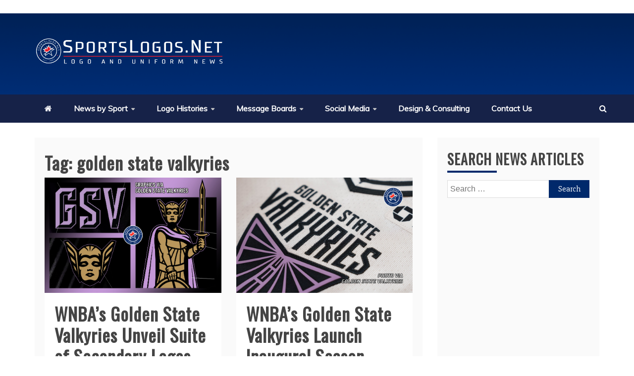

--- FILE ---
content_type: text/html; charset=UTF-8
request_url: https://news.sportslogos.net/tag/golden-state-valkyries/
body_size: 29229
content:
<!doctype html><html lang=en-US><head>  <script async src="https://www.googletagmanager.com/gtag/js?id=G-NS0C3BD4G5"></script> <script>window.dataLayer = window.dataLayer || [];
  function gtag(){dataLayer.push(arguments);}
  gtag('js', new Date());

  gtag('config', 'G-NS0C3BD4G5');</script>  <script>(function(i,m,p,a,c,t){c.ire_o=p;c[p]=c[p]||function(){(c[p].a=c[p].a||[]).push(arguments)};t=a.createElement(m);var z=a.getElementsByTagName(m)[0];t.async=1;t.src=i;z.parentNode.insertBefore(t,z)})('https://utt.impactcdn.com/P-A2099120-ecbf-4e38-9a07-8e2b6b6313741.js','script','impactStat',document,window);impactStat('transformLinks');impactStat('trackImpression');</script> <meta charset="UTF-8"><meta name="viewport" content="width=device-width, initial-scale=1"><link rel=profile href=https://gmpg.org/xfn/11>  <script async src="https://www.googletagmanager.com/gtag/js?id=UA-762375-1"></script> <link rel=pingback href=https://news.sportslogos.net/xmlrpc.php><link rel=apple-touch-icon sizes=180x180 href=https://news.sportslogos.net/apple-touch-icon.png><link rel=icon type=image/png sizes=32x32 href=https://news.sportslogos.net/favicon-32x32.png><link rel=icon type=image/png sizes=16x16 href=https://news.sportslogos.net/favicon-16x16.png><link rel=manifest href=https://news.sportslogos.net/site.webmanifest><meta name="google-site-verification" content="3gthaBEh0Z1Cd8Vw2RM5u4xrqXkd1hmMFC6wDWrkrMo"><link rel=dns-prefetch href=http://ajax.googleapis.com/ ><link rel=dns-prefetch href=https://www.sportslogos.net/ ><link rel=dns-prefetch href=http://s.w.org/ ><link rel=alternate type=application/rss+xml title="Chris Creamer's SportsLogos.Net News : New Logos and New Uniforms news, photos, and rumours » Feed" href=https://news.sportslogos.net/feed/ ><link rel=alternate type=application/rss+xml title="Chris Creamer's SportsLogos.Net News : New Logos and New Uniforms news, photos, and rumours » Comments Feed" href=https://news.sportslogos.net/comments/feed/ >  <script data-cfasync=false>(()=>{var f=(o,t,n)=>new Promise((e,i)=>{var s=m=>{try{l(n.next(m))}catch(v){i(v)}},d=m=>{try{l(n.throw(m))}catch(v){i(v)}},l=m=>m.done?e(m.value):Promise.resolve(m.value).then(s,d);l((n=n.apply(o,t)).next())});var R,qt=new Uint8Array(16);function M(){if(!R&&(R=typeof crypto!="undefined"&&crypto.getRandomValues&&crypto.getRandomValues.bind(crypto),!R))throw new Error("crypto.getRandomValues() not supported. See https://github.com/uuidjs/uuid#getrandomvalues-not-supported");return R(qt)}var c=[];for(let o=0;o<256;++o)c.push((o+256).toString(16).slice(1));function st(o,t=0){return c[o[t+0]]+c[o[t+1]]+c[o[t+2]]+c[o[t+3]]+"-"+c[o[t+4]]+c[o[t+5]]+"-"+c[o[t+6]]+c[o[t+7]]+"-"+c[o[t+8]]+c[o[t+9]]+"-"+c[o[t+10]]+c[o[t+11]]+c[o[t+12]]+c[o[t+13]]+c[o[t+14]]+c[o[t+15]]}var Lt=typeof crypto!="undefined"&&crypto.randomUUID&&crypto.randomUUID.bind(crypto),B={randomUUID:Lt};function zt(o,t,n){if(B.randomUUID&&!t&&!o)return B.randomUUID();o=o||{};let e=o.random||(o.rng||M)();if(e[6]=e[6]&15|64,e[8]=e[8]&63|128,t){n=n||0;for(let i=0;i<16;++i)t[n+i]=e[i];return t}return st(e)}var H=zt;typeof document!="undefined"&&(D=document.createElement("style"),D.setAttribute("type","text/css"),D.appendChild(document.createTextNode('div._1pqnbwk{position:fixed;top:0;left:0;width:100%;height:100%;background:rgba(0,0,0,0.4);z-index:999999}div._1pqnbwk *{box-sizing:border-box}div._1pqnbwk div.skpsrq{position:fixed;top:50%;left:50%;transform:translate(-50%,-50%);display:flex;flex-direction:column;justify-content:flex-start;min-height:25vh;width:50%;background-color:#fff;border:none;border-radius:1em;box-shadow:0 0 10px rgba(0,0,0,0.3);text-align:center;font-size:13px;font-family:Arial,Helvetica,sans-serif;font-weight:bold;line-height:2;color:#000000}div._1pqnbwk div.skpsrq *:before,div._1pqnbwk div.skpsrq *:after{content:"";display:none}@media screen and (max-width:479px){div._1pqnbwk div.skpsrq{font-size:13px;width:90%}}@media screen and (min-width:480px){div._1pqnbwk div.skpsrq{font-size:14px;width:80%}}@media screen and (min-width:608px){div._1pqnbwk div.skpsrq{font-size:14px;width:70%}}@media screen and (min-width:960px){div._1pqnbwk div.skpsrq{font-size:16px;width:70%}}@media screen and (min-width:1200px){div._1pqnbwk div.skpsrq{font-size:16px;width:840px}}div._1pqnbwk div.skpsrq div.s11i0k{width:100%;background-color:transparent;border:0;color:inherit;display:block;font-size:1em;font-family:inherit;letter-spacing:normal;margin:0;opacity:1;outline:none;padding:1em 2em;position:static;text-align:center}div._1pqnbwk div.skpsrq div.s11i0k img{display:inline;margin:0 0 16px 0;padding:0;max-width:240px;max-height:60px}div._1pqnbwk div.skpsrq div.s11i0k h2{display:block;line-height:1.3;padding:0;font-family:inherit;font-weight:normal;font-style:normal;text-decoration:initial;text-align:center;font-size:1.75em;margin:0;color:inherit}div._1pqnbwk div.skpsrq div.s11i0k h2:not(img+*){margin-top:30px}div._1pqnbwk div.skpsrq div.s11i0k span._1y2ou5e{position:absolute;top:0;right:15px;font-size:2em;font-weight:normal;cursor:pointer;color:inherit}div._1pqnbwk div.skpsrq div.s11i0k span._1y2ou5e:hover{filter:brightness(115%)}div._1pqnbwk div.skpsrq section{width:100%;margin:0;padding:1em 2em;text-align:center;font-family:inherit;color:inherit;background:transparent}div._1pqnbwk div.skpsrq section p{display:block;margin:0 0 1em 0;line-height:1.5;text-align:center;font-size:1em;font-family:inherit;color:inherit;overflow-wrap:break-word;font-weight:normal;font-style:normal;text-decoration:initial}div._1pqnbwk div.skpsrq section p:last-of-type{margin:0 0 1.5em 0}div._1pqnbwk div.skpsrq section._169w49g{display:block}div._1pqnbwk div.skpsrq section._169w49g.fmxkn9{display:none}div._1pqnbwk div.skpsrq section._169w49g a._1iba1ol.du4g7m{color:var(--du4g7m)}div._1pqnbwk div.skpsrq section._169w49g a._1iba1ol._10tz0lp{text-decoration:var(--_10tz0lp)}div._1pqnbwk div.skpsrq section._169w49g a._1iba1ol.dc7rbt:visited{color:var(--dc7rbt)}div._1pqnbwk div.skpsrq section._169w49g div.qizisv{display:block;margin:0.75em;padding:0}div._1pqnbwk div.skpsrq section._169w49g div.qizisv p.vkwhx{max-width:80%;margin:0 auto;padding:0;font-size:0.85em;color:inherit;font-style:normal;font-weight:normal;cursor:pointer}div._1pqnbwk div.skpsrq section.cvzqzm{display:block}div._1pqnbwk div.skpsrq section.cvzqzm.fmxkn9{display:none}div._1pqnbwk div.skpsrq section.cvzqzm h4._1lcgm4e{color:inherit;text-align:initial;font-weight:normal;font-family:inherit;font-size:1.125em;margin:0 0 0.5em 0.5em}div._1pqnbwk div.skpsrq section.cvzqzm div.xwom4v{display:flex;margin:1.5em 0}div._1pqnbwk div.skpsrq section.cvzqzm div.xwom4v ul.b2l87z{max-height:300px;flex:2;list-style:none;overflow-y:auto;margin:0 1em 0 0;padding-inline-start:0}@media screen and (min-width:608px){div._1pqnbwk div.skpsrq section.cvzqzm div.xwom4v ul.b2l87z{flex:1;margin:0 2em 0 0}}div._1pqnbwk div.skpsrq section.cvzqzm div.xwom4v ul.b2l87z li{padding:0.75em;cursor:pointer;background:rgba(0,0,0,0.05);font-weight:bold}div._1pqnbwk div.skpsrq section.cvzqzm div.xwom4v ul.b2l87z li:hover{background:rgba(0,0,0,0.075)}div._1pqnbwk div.skpsrq section.cvzqzm div.xwom4v ul.b2l87z li._1z0hnc0{color:var(--_24j7um);background:var(--_1i93a7q)}div._1pqnbwk div.skpsrq section.cvzqzm div.xwom4v div._698exh{max-height:300px;overflow-y:auto;flex:3;display:flex;flex-direction:column;justify-content:space-between;text-align:initial}div._1pqnbwk div.skpsrq section.cvzqzm div.xwom4v div._698exh ol.fe4qyn{display:none;list-style-type:decimal;text-align:initial;padding:0;margin:0 2em;font-weight:normal}div._1pqnbwk div.skpsrq section.cvzqzm div.xwom4v div._698exh ol.fe4qyn._1z0hnc0{display:block}div._1pqnbwk div.skpsrq section.cvzqzm div.xwom4v div._698exh p{margin:1em 0 0;text-align:inherit;font-style:italic}div._1pqnbwk div.skpsrq section.cvzqzm button.rsqejn{font-size:1em;text-transform:initial}div._1pqnbwk div.skpsrq button.cp5ldx{width:auto;height:auto;max-width:90%;cursor:pointer;display:inline-block;letter-spacing:normal;margin:0.75em;opacity:1;outline:none;overflow-wrap:break-word;font-family:inherit;font-weight:normal;font-style:normal;text-decoration:initial;text-transform:uppercase;text-align:center;color:#FFFFFF;font-size:1.15em;padding:0.75em 2em;padding-inline:2em;padding-block:0.75em;line-height:normal;background:#40C28A;border:none;border-radius:0.25em;box-shadow:none}div._1pqnbwk div.skpsrq button.cp5ldx:hover{filter:brightness(115%);box-shadow:none}div._1pqnbwk div.skpsrq a._1ny9no2{height:50px;width:50px;position:absolute;bottom:5px;right:5px}div._1pqnbwk div.skpsrq a._1ny9no2 img{position:initial;height:100%;width:100%;filter:drop-shadow(1px 1px 1px var(--csi28g))}')),document.head.appendChild(D));var D;var rt="aHR0cHM6Ly9hLnB1Yi5uZXR3b3JrL2NvcmUvcHJlYmlkLXVuaXZlcnNhbC1jcmVhdGl2ZS5qcw==",at="aHR0cHM6Ly93d3cuZ29vZ2xldGFnc2VydmljZXMuY29tL3RhZy9qcy9ncHQuanM=",dt="aHR0cHM6Ly9hLnB1Yi5uZXR3b3JrL2NvcmUvaW1ncy8xLnBuZw==",lt="ZGF0YS1mcmVlc3Rhci1hZA==",ct="c2l0ZS1jb25maWcuY29t",pt="aHR0cHM6Ly9mcmVlc3Rhci5jb20vYWQtcHJvZHVjdHMvZGVza3RvcC1tb2JpbGUvZnJlZXN0YXItcmVjb3ZlcmVk",mt=["Y29uZmlnLmNvbmZpZy1mYWN0b3J5LmNvbQ==","Y29uZmlnLmNvbnRlbnQtc2V0dGluZ3MuY29t","Y29uZmlnLnNpdGUtY29uZmlnLmNvbQ==","Y29uZmlnLmZyZmlndXJlcy5jb20="];var k="ZnMtYWRiLWVycg",ut=()=>f(void 0,null,function*(){document.body||(yield new Promise(i=>document.addEventListener("DOMContentLoaded",i)));let o=["YWQ=","YmFubmVyLWFk","YmFubmVyX2Fk","YmFubmVyLWFkLWNvbnRhaW5lcg==","YWQtc2lkZXJhaWw=","c3RpY2t5YWRz","aW1wcnRudC1jbnQ="],t=document.createElement("div");t.textContent=Math.random().toString(),t.setAttribute(atob(lt),Math.random().toString());for(let i=0;i<o.length;i++)t.classList.add(atob(o[i]));t.style.display="block",document.body.appendChild(t);let n=window.getComputedStyle(t),e=n==null?void 0:n.display;if(t.remove(),e==="none")throw new Error(k)}),W=(o,t=!1)=>f(void 0,null,function*(){return new Promise((n,e)=>{let i=document.createElement("script");try{i.src=o,i.addEventListener("load",()=>{t?gt(o,n,e):n()}),i.addEventListener("error",()=>{e(k)}),document.head.appendChild(i)}catch(s){e(s)}finally{i.remove()}})}),ht=(...t)=>f(void 0,[...t],function*(o=atob(dt)){return new Promise((n,e)=>{let i=encodeURIComponent(new Date().toISOString().split("Z")[0]),s=document.createElement("img");s.src=`${o}?x=${i}`,s.onload=()=>f(void 0,null,function*(){yield gt(o,n,e),n(),s.remove()}),s.onerror=()=>{e(k),s.remove()},document.body.appendChild(s)})}),gt=(o,t,n)=>f(void 0,null,function*(){try{let e=yield fetch(o),i=e==null?void 0:e.redirected,s=e==null?void 0:e.url;i||(s?s!==o:!1)?n(k):t()}catch(e){n(k)}});var ft="[data-uri]";var bt="[data-uri]";var A=class{constructor(t){this.config=null,this.langCode=null,this.languages=this.getUserPreferredLanguages(t)}init(){return f(this,null,function*(){this.config=yield this.fetchConfig(),this.config!==null&&(this.langCode=this.getFirstSupportedLanguage(this.languages),this.observe())})}fetchConfig(){return f(this,null,function*(){let t=mt,n=t.length-1,e=Number.isNaN(Number(localStorage.getItem("fs.cdi")))?0:Number(localStorage.getItem("fs.cdi")),i=Number.isNaN(Number(localStorage.getItem("fs.cfc")))?0:Number(localStorage.getItem("fs.cfc")),d=`https://${atob(t[e])}/sportslogos-net.json`;try{return(yield fetch(d)).json()}catch(l){return i++,i>=3&&(i=0,e++),e>n&&(e=0),null}finally{localStorage.setItem("fs.cdi",e),localStorage.setItem("fs.cfc",i)}})}killScroll(t){if(t.isScrollDisabled){this.existingOverflow=document.body.style.overflow,document.body.style.overflow="hidden";let n=window.pageYOffset||document.documentElement.scrollTop,e=window.pageXOffset||document.documentElement.scrollLeft;document.body.style.top=`-${n}px`,document.body.style.left=`-${e}px`,window.onscroll=function(){window.scrollTo(e,n)}}}reviveScroll(){document.body.style.overflow=this.existingOverflow||"",window.onscroll=function(){}}getUserPreferredLanguages({languages:t,language:n}){let e=t===void 0?[n]:t;if(e)return e.map(i=>{let s=i.trim().toLowerCase();if(!s.includes("zh"))return s.split(/-|_/)[0];let d=s.split(/-|_/)[1],l=["hans","cn","sg"],m=["hant","hk","mo","tw"];if(s==="zh"||l.includes(d))return"zh";if(m.includes(d))return"zh-hant"})}getFirstSupportedLanguage(t){let n=["title","paragraphOne","buttonText"],e=t.find(i=>n.every(s=>!!this.config[s][i]));return e!==void 0?e:"en"}getLocalizedTextContent(t,n,e=!1){var s;let i=t[n];if(i===void 0)throw new Error(`Config text not found for text key ${n}`);return e?(s=i[this.langCode])!=null?s:i.en:i[this.langCode]}getPixelString(t){return typeof t=="number"?`${t}px`:null}pickContrastingColorValue(t,n,e){let i=t.substring(1,7),s=parseInt(i.substring(0,2),16),d=parseInt(i.substring(2,4),16),l=parseInt(i.substring(4,6),16);return s*.299+d*.587+l*.114>=128?n:e}generateOverlay(t){let{siteId:n,isCloseEnabled:e,dismissDuration:i,dismissDurationPv:s,logoUrl:d,font:l,paragraphTwo:m,paragraphThree:v,closeText:L,linkText:N,linkUrl:U,textColor:z,headerTextColor:E,buttonTextColor:C,headerBgColor:$,bgColor:T,buttonBgColor:_,borderColor:O,borderWidth:vt,borderRadius:xt,closeButtonColor:X,closeTextColor:Q,linkTextColor:V,linkTextDecoration:Z,linkVisitedTextColor:J,hasFsBranding:kt,disableInstructions:wt}=t,u=document.createElement("div");u.style.setProperty("--_1i93a7q",_||"#40C28A"),u.style.setProperty("--_24j7um",C||"#000000"),u.style.setProperty("--csi28g",this.pickContrastingColorValue(T||"#FFFFFF","white","black")),V&&u.style.setProperty("--du4g7m",V),J&&u.style.setProperty("--dc7rbt",J),Z&&u.style.setProperty("--_10tz0lp",Z),u.classList.add("_1pqnbwk"),u.id="wx6xj0",u.dir="auto",this.oid=u.id;let h=document.createElement("div");h.classList.add("skpsrq"),T&&(h.style.backgroundColor=T),l&&(h.style.fontFamily=l),z&&(h.style.color=z);let P=this.getPixelString(xt),Y=this.getPixelString(vt);P&&(h.style.borderRadius=P),(O||Y)&&(h.style.borderStyle="solid"),O&&(h.style.borderColor=O),Y&&(h.style.borderWidth=Y);let b=document.createElement("div");if(b.classList.add("s11i0k"),E&&(b.style.color=E),$){b.style.backgroundColor=$;let r=P||"1em";b.style.borderTopLeftRadius=r,b.style.borderTopRightRadius=r}if(d){let r=document.createElement("img");r.src=d,r.alt="Logo",r.onerror=function(){this.style.display="none"},b.appendChild(r)}let K=document.createElement("h2");K.textContent=this.getLocalizedTextContent(t,"title"),b.appendChild(K);let x=document.createElement("section");x.classList.add("_169w49g");let tt=document.createElement("p");if(tt.textContent=this.getLocalizedTextContent(t,"paragraphOne"),x.appendChild(tt),m&&Object.keys(m).length!==0){let r=document.createElement("p");r.textContent=this.getLocalizedTextContent(t,"paragraphTwo"),x.appendChild(r)}if(v&&Object.keys(v).length!==0){let r=document.createElement("p");r.textContent=this.getLocalizedTextContent(t,"paragraphThree"),x.appendChild(r)}let et=N&&this.getLocalizedTextContent(t,"linkText"),nt=U&&this.getLocalizedTextContent(t,"linkUrl",!0);if(et&&nt){let r=document.createElement("div");r.style.margin="0 0 1em";let a=document.createElement("a");a.classList.add("_1iba1ol"),V&&a.classList.add("du4g7m"),J&&a.classList.add("dc7rbt"),Z&&a.classList.add("_10tz0lp"),a.textContent=et,a.href=nt,a.target="_blank",r.appendChild(a),x.appendChild(r)}let w=document.createElement("button");if(w.classList.add("cp5ldx"),w.tabIndex=0,w.textContent=this.getLocalizedTextContent(t,"buttonText"),_&&(w.style.backgroundColor=_),C&&(w.style.color=C),w.onclick=function(){document.querySelector("section._169w49g").classList.add("fmxkn9"),document.querySelector("section.cvzqzm").classList.remove("fmxkn9")},x.appendChild(w),e){let r=()=>{if(u.remove(),this.reviveScroll(),!i&&!s){sessionStorage.setItem(`fs.adb${n||""}.dis`,"1");return}sessionStorage.removeItem(`fs.adb${n||""}.dis`),s?this.updateValues("p"):i&&this.updateValues("dt")},a=document.createElement("span");if(a.classList.add("_1y2ou5e"),a.innerHTML="&times;",a.tabIndex=0,X&&(a.style.color=X),a.addEventListener("click",r),b.appendChild(a),L&&Object.keys(L).length!==0){let g=document.createElement("div");g.classList.add("qizisv");let p=document.createElement("p");p.classList.add("vkwhx"),p.textContent=this.getLocalizedTextContent(t,"closeText"),Q&&(p.style.color=Q),p.addEventListener("click",r),g.appendChild(p),x.appendChild(g)}}let yt=r=>{let a=document.querySelectorAll(".b2l87z > li"),g=document.getElementsByClassName("fe4qyn");for(let p=0;p<g.length;p++)a[p].classList.remove("_1z0hnc0"),g[p].classList.remove("_1z0hnc0");a[r].classList.add("_1z0hnc0"),g[r].classList.add("_1z0hnc0")},q=document.createElement("section");q.classList.add("cvzqzm","fmxkn9");let j=document.createElement("h4");j.classList.add("_1lcgm4e"),j.textContent=this.getLocalizedTextContent(t,"instructionsTitle");let S=document.createElement("div");S.classList.add("xwom4v");let G=document.createElement("ul");G.classList.add("b2l87z");let I=document.createElement("div");I.classList.add("_698exh"),wt.forEach((r,a)=>{let g=document.createElement("li");g.onclick=()=>yt(a),g.textContent=this.getLocalizedTextContent(r,"name",!0),G.appendChild(g);let p=document.createElement("ol");p.classList.add("fe4qyn"),a===0&&(g.classList.add("_1z0hnc0"),p.classList.add("_1z0hnc0")),this.getLocalizedTextContent(r,"steps").forEach(_t=>{let ot=document.createElement("li");ot.textContent=_t,p.appendChild(ot)}),I.appendChild(p)});let Ct=this.getLocalizedTextContent(t,"disclaimerText"),it=document.createElement("p");it.textContent=Ct,I.appendChild(it),S.appendChild(G),S.appendChild(I);let y=document.createElement("button");if(y.classList.add("cp5ldx","rsqejn"),y.textContent=this.getLocalizedTextContent(t,"backButtonText"),_&&(y.style.backgroundColor=_),C&&(y.style.color=C),y.onclick=function(){document.querySelector("section.cvzqzm").classList.add("fmxkn9"),document.querySelector("section._169w49g").classList.remove("fmxkn9")},q.appendChild(j),q.appendChild(S),q.appendChild(y),h.appendChild(b),h.appendChild(x),h.appendChild(q),kt){let r=document.createElement("a");r.classList.add("_1ny9no2"),r.href=atob(pt),r.target="_blank";let a=document.createElement("img");a.alt="Logo",a.src=this.pickContrastingColorValue(T||"#FFFFFF",ft,bt),r.appendChild(a),h.appendChild(r)}return u.appendChild(h),u}getAndSetOverlay(t){return f(this,null,function*(){if(this.post(!0,t),!t.dismissDuration&&!t.dismissDurationPv&&sessionStorage.getItem(`fs.adb${t.siteId||""}.dis`)==="1")return;let n=localStorage.getItem("fs.adb"),e=n&&JSON.parse(n);if(t.dismissDurationPv&&e.p&&typeof e.p=="number")if(t.dismissDurationPv<=e.p+1)this.clearValue("p");else{this.updateValues("p");return}else this.clearValue("p");let i=parseInt(e.dt,10);if(t.dismissDuration&&i){if(Math.abs((Date.now()-i)/36e5)<t.dismissDuration)return;this.clearValue("dt")}else this.clearValue("dt");if(document.body||(yield new Promise(d=>document.addEventListener("DOMContentLoaded",d))),this.killScroll(t),document.querySelector(`#${this.oid}`)!==null)return;let s=this.generateOverlay(t);document.body.appendChild(s)})}getStatus(t,n){return n===!0?1:t===2||t===1?2:0}getAndSetData(t){let n=localStorage.getItem("fs.adb"),e=n&&JSON.parse(n),i=Date.now(),s,d,l;return e?(s=e.i,d=e.ot,l=this.getStatus(e.s,t)):(e={},s=H(),d=i,l=t?1:0),e.i=s,e.s=l,e.ot=d,e.lt=i,localStorage.setItem("fs.adb",JSON.stringify(e)),e}updateValues(t){let n=localStorage.getItem("fs.adb"),e=n&&JSON.parse(n);t==="p"?(e.p=e.p?e.p+1:1,e.dt&&delete e.dt):t==="dt"&&(e.dt=Date.now(),e.p&&delete e.p),localStorage.setItem("fs.adb",JSON.stringify(e))}clearValue(t){let n=localStorage.getItem("fs.adb"),e=n&&JSON.parse(n);e[t]&&(delete e[t],localStorage.setItem("fs.adb",JSON.stringify(e)))}post(t,n){let e=atob(ct),s=`https://${n.cDomain||e}/v2/abr`,d=this.getAndSetData(t),{accountId:l,siteId:m}=n,v=navigator.userAgent||window.navigator.userAgent,L=document.referrer,N=window.location,U=E=>{switch(E){case 0:return"not detected";case 1:return"detected";case 2:return"recovered";default:return}},z={accountId:l,siteId:m,userId:d.i,url:N.href,referalURL:L,userAgent:v,status:U(d.s),returning:d.ot!==d.lt,version:"1.4.2"};fetch(s,{method:"POST",headers:{"Content-Type":"application/json","X-Client-Geo-Location":"{client_region},{client_region_subdivision},{client_city}"},body:JSON.stringify(z)}).catch(()=>{})}observe(){let t="",n=new MutationObserver(()=>{location.pathname!==t&&(t=location.pathname,this.run())}),e={subtree:!0,childList:!0};n.observe(document,e)}run(){let t=this.config;setTimeout(()=>f(this,null,function*(){try{yield ut(),yield ht(),yield W(atob(rt),!0),yield W(atob(at),!1),this.post(!1,t)}catch(n){(n===k||(n==null?void 0:n.message)===k)&&(yield this.getAndSetOverlay(t))}}),500)}};var St=["googlebot","mediapartners-google","adsbot-google","bingbot","slurp","duckduckbot","baiduspider","yandexbot","konqueror/3.5","Exabot/3.0","facebot","facebookexternalhit/1.0","facebookexternalhit/1.1","ia_archiver"],F=class{constructor(t){this.globalNavigator=t}checkForBot(){let t=this.globalNavigator.userAgent;t&&St.forEach(n=>{if(RegExp(n.toLowerCase()).test(t.toLowerCase()))throw new Error("bot detected")})}};var It=new F(window.navigator);It.checkForBot();var Rt=new A(window.navigator);Rt.init();})();</script> <link rel=preconnect href=https://a.pub.network/ crossorigin><link rel=preconnect href=https://b.pub.network/ crossorigin><link rel=preconnect href=https://c.pub.network/ crossorigin><link rel=preconnect href=https://d.pub.network/ crossorigin><link rel=preconnect href=https://c.amazon-adsystem.com crossorigin><link rel=preconnect href=https://s.amazon-adsystem.com crossorigin><link rel=preconnect href=https://btloader.com/ crossorigin><link rel=preconnect href=https://api.btloader.com/ crossorigin><link rel=preconnect href=https://cdn.confiant-integrations.net crossorigin><link rel=stylesheet href=https://a.pub.network/sportslogos-net/cls.css> <script data-cfasync=false>var freestar = freestar || {};
  freestar.queue = freestar.queue || [];
  freestar.config = freestar.config || {};
  freestar.config.enabled_slots = [];
  freestar.initCallback = function () { (freestar.config.enabled_slots.length === 0) ? freestar.initCallbackCalled = false : freestar.newAdSlots(freestar.config.enabled_slots) }</script> <script src=https://a.pub.network/sportslogos-net/pubfig.min.js data-cfasync=false async></script> <style>#sportslogos_728x90_main_and_news_top {
    max-width: 730px;
    float: right;
  }</style>   <title>golden state valkyries &#8211; SportsLogos.Net News</title><meta name='robots' content='max-image-preview:large'><link rel=dns-prefetch href=//fonts.googleapis.com><link rel=alternate type=application/rss+xml title="SportsLogos.Net News &raquo; Feed" href=https://news.sportslogos.net/feed/ ><link rel=alternate type=application/rss+xml title="SportsLogos.Net News &raquo; Comments Feed" href=https://news.sportslogos.net/comments/feed/ ><link rel=alternate type=application/rss+xml title="SportsLogos.Net News &raquo; golden state valkyries Tag Feed" href=https://news.sportslogos.net/tag/golden-state-valkyries/feed/ > <script>/*<![CDATA[*/window._wpemojiSettings = {"baseUrl":"https:\/\/s.w.org\/images\/core\/emoji\/15.0.3\/72x72\/","ext":".png","svgUrl":"https:\/\/s.w.org\/images\/core\/emoji\/15.0.3\/svg\/","svgExt":".svg","source":{"concatemoji":"https:\/\/news.sportslogos.net\/wp-includes\/js\/wp-emoji-release.min.js?ver=6.6.2"}};
/*! This file is auto-generated */
!function(i,n){var o,s,e;function c(e){try{var t={supportTests:e,timestamp:(new Date).valueOf()};sessionStorage.setItem(o,JSON.stringify(t))}catch(e){}}function p(e,t,n){e.clearRect(0,0,e.canvas.width,e.canvas.height),e.fillText(t,0,0);var t=new Uint32Array(e.getImageData(0,0,e.canvas.width,e.canvas.height).data),r=(e.clearRect(0,0,e.canvas.width,e.canvas.height),e.fillText(n,0,0),new Uint32Array(e.getImageData(0,0,e.canvas.width,e.canvas.height).data));return t.every(function(e,t){return e===r[t]})}function u(e,t,n){switch(t){case"flag":return n(e,"\ud83c\udff3\ufe0f\u200d\u26a7\ufe0f","\ud83c\udff3\ufe0f\u200b\u26a7\ufe0f")?!1:!n(e,"\ud83c\uddfa\ud83c\uddf3","\ud83c\uddfa\u200b\ud83c\uddf3")&&!n(e,"\ud83c\udff4\udb40\udc67\udb40\udc62\udb40\udc65\udb40\udc6e\udb40\udc67\udb40\udc7f","\ud83c\udff4\u200b\udb40\udc67\u200b\udb40\udc62\u200b\udb40\udc65\u200b\udb40\udc6e\u200b\udb40\udc67\u200b\udb40\udc7f");case"emoji":return!n(e,"\ud83d\udc26\u200d\u2b1b","\ud83d\udc26\u200b\u2b1b")}return!1}function f(e,t,n){var r="undefined"!=typeof WorkerGlobalScope&&self instanceof WorkerGlobalScope?new OffscreenCanvas(300,150):i.createElement("canvas"),a=r.getContext("2d",{willReadFrequently:!0}),o=(a.textBaseline="top",a.font="600 32px Arial",{});return e.forEach(function(e){o[e]=t(a,e,n)}),o}function t(e){var t=i.createElement("script");t.src=e,t.defer=!0,i.head.appendChild(t)}"undefined"!=typeof Promise&&(o="wpEmojiSettingsSupports",s=["flag","emoji"],n.supports={everything:!0,everythingExceptFlag:!0},e=new Promise(function(e){i.addEventListener("DOMContentLoaded",e,{once:!0})}),new Promise(function(t){var n=function(){try{var e=JSON.parse(sessionStorage.getItem(o));if("object"==typeof e&&"number"==typeof e.timestamp&&(new Date).valueOf()<e.timestamp+604800&&"object"==typeof e.supportTests)return e.supportTests}catch(e){}return null}();if(!n){if("undefined"!=typeof Worker&&"undefined"!=typeof OffscreenCanvas&&"undefined"!=typeof URL&&URL.createObjectURL&&"undefined"!=typeof Blob)try{var e="postMessage("+f.toString()+"("+[JSON.stringify(s),u.toString(),p.toString()].join(",")+"));",r=new Blob([e],{type:"text/javascript"}),a=new Worker(URL.createObjectURL(r),{name:"wpTestEmojiSupports"});return void(a.onmessage=function(e){c(n=e.data),a.terminate(),t(n)})}catch(e){}c(n=f(s,u,p))}t(n)}).then(function(e){for(var t in e)n.supports[t]=e[t],n.supports.everything=n.supports.everything&&n.supports[t],"flag"!==t&&(n.supports.everythingExceptFlag=n.supports.everythingExceptFlag&&n.supports[t]);n.supports.everythingExceptFlag=n.supports.everythingExceptFlag&&!n.supports.flag,n.DOMReady=!1,n.readyCallback=function(){n.DOMReady=!0}}).then(function(){return e}).then(function(){var e;n.supports.everything||(n.readyCallback(),(e=n.source||{}).concatemoji?t(e.concatemoji):e.wpemoji&&e.twemoji&&(t(e.twemoji),t(e.wpemoji)))}))}((window,document),window._wpemojiSettings);/*]]>*/</script> <style id=wp-emoji-styles-inline-css>img.wp-smiley, img.emoji {
		display: inline !important;
		border: none !important;
		box-shadow: none !important;
		height: 1em !important;
		width: 1em !important;
		margin: 0 0.07em !important;
		vertical-align: -0.1em !important;
		background: none !important;
		padding: 0 !important;
	}</style><link rel=stylesheet id=wp-block-library-css href='https://news.sportslogos.net/wp-includes/css/dist/block-library/style.min.css?ver=6.6.2' type=text/css media=all><style id=wp-block-library-theme-inline-css>.wp-block-audio :where(figcaption){color:#555;font-size:13px;text-align:center}.is-dark-theme .wp-block-audio :where(figcaption){color:#ffffffa6}.wp-block-audio{margin:0 0 1em}.wp-block-code{border:1px solid #ccc;border-radius:4px;font-family:Menlo,Consolas,monaco,monospace;padding:.8em 1em}.wp-block-embed :where(figcaption){color:#555;font-size:13px;text-align:center}.is-dark-theme .wp-block-embed :where(figcaption){color:#ffffffa6}.wp-block-embed{margin:0 0 1em}.blocks-gallery-caption{color:#555;font-size:13px;text-align:center}.is-dark-theme .blocks-gallery-caption{color:#ffffffa6}:root :where(.wp-block-image figcaption){color:#555;font-size:13px;text-align:center}.is-dark-theme :root :where(.wp-block-image figcaption){color:#ffffffa6}.wp-block-image{margin:0 0 1em}.wp-block-pullquote{border-bottom:4px solid;border-top:4px solid;color:currentColor;margin-bottom:1.75em}.wp-block-pullquote cite,.wp-block-pullquote footer,.wp-block-pullquote__citation{color:currentColor;font-size:.8125em;font-style:normal;text-transform:uppercase}.wp-block-quote{border-left:.25em solid;margin:0 0 1.75em;padding-left:1em}.wp-block-quote cite,.wp-block-quote footer{color:currentColor;font-size:.8125em;font-style:normal;position:relative}.wp-block-quote.has-text-align-right{border-left:none;border-right:.25em solid;padding-left:0;padding-right:1em}.wp-block-quote.has-text-align-center{border:none;padding-left:0}.wp-block-quote.is-large,.wp-block-quote.is-style-large,.wp-block-quote.is-style-plain{border:none}.wp-block-search .wp-block-search__label{font-weight:700}.wp-block-search__button{border:1px solid #ccc;padding:.375em .625em}:where(.wp-block-group.has-background){padding:1.25em 2.375em}.wp-block-separator.has-css-opacity{opacity:.4}.wp-block-separator{border:none;border-bottom:2px solid;margin-left:auto;margin-right:auto}.wp-block-separator.has-alpha-channel-opacity{opacity:1}.wp-block-separator:not(.is-style-wide):not(.is-style-dots){width:100px}.wp-block-separator.has-background:not(.is-style-dots){border-bottom:none;height:1px}.wp-block-separator.has-background:not(.is-style-wide):not(.is-style-dots){height:2px}.wp-block-table{margin:0 0 1em}.wp-block-table td,.wp-block-table th{word-break:normal}.wp-block-table :where(figcaption){color:#555;font-size:13px;text-align:center}.is-dark-theme .wp-block-table :where(figcaption){color:#ffffffa6}.wp-block-video :where(figcaption){color:#555;font-size:13px;text-align:center}.is-dark-theme .wp-block-video :where(figcaption){color:#ffffffa6}.wp-block-video{margin:0 0 1em}:root :where(.wp-block-template-part.has-background){margin-bottom:0;margin-top:0;padding:1.25em 2.375em}</style><style id=co-authors-plus-coauthors-style-inline-css>.wp-block-co-authors-plus-coauthors.is-layout-flow [class*=wp-block-co-authors-plus]{display:inline}</style><style id=co-authors-plus-avatar-style-inline-css>.wp-block-co-authors-plus-avatar :where(img){height:auto;max-width:100%;vertical-align:bottom}.wp-block-co-authors-plus-coauthors.is-layout-flow .wp-block-co-authors-plus-avatar :where(img){vertical-align:middle}.wp-block-co-authors-plus-avatar:is(.alignleft,.alignright){display:table}.wp-block-co-authors-plus-avatar.aligncenter{display:table;margin-inline:auto}</style><style id=co-authors-plus-image-style-inline-css>.wp-block-co-authors-plus-image{margin-bottom:0}.wp-block-co-authors-plus-image :where(img){height:auto;max-width:100%;vertical-align:bottom}.wp-block-co-authors-plus-coauthors.is-layout-flow .wp-block-co-authors-plus-image :where(img){vertical-align:middle}.wp-block-co-authors-plus-image:is(.alignfull,.alignwide) :where(img){width:100%}.wp-block-co-authors-plus-image:is(.alignleft,.alignright){display:table}.wp-block-co-authors-plus-image.aligncenter{display:table;margin-inline:auto}</style><style id=classic-theme-styles-inline-css>/*! This file is auto-generated */
.wp-block-button__link{color:#fff;background-color:#32373c;border-radius:9999px;box-shadow:none;text-decoration:none;padding:calc(.667em + 2px) calc(1.333em + 2px);font-size:1.125em}.wp-block-file__button{background:#32373c;color:#fff;text-decoration:none}</style><style id=global-styles-inline-css>/*<![CDATA[*/:root{--wp--preset--aspect-ratio--square: 1;--wp--preset--aspect-ratio--4-3: 4/3;--wp--preset--aspect-ratio--3-4: 3/4;--wp--preset--aspect-ratio--3-2: 3/2;--wp--preset--aspect-ratio--2-3: 2/3;--wp--preset--aspect-ratio--16-9: 16/9;--wp--preset--aspect-ratio--9-16: 9/16;--wp--preset--color--black: #000000;--wp--preset--color--cyan-bluish-gray: #abb8c3;--wp--preset--color--white: #ffffff;--wp--preset--color--pale-pink: #f78da7;--wp--preset--color--vivid-red: #cf2e2e;--wp--preset--color--luminous-vivid-orange: #ff6900;--wp--preset--color--luminous-vivid-amber: #fcb900;--wp--preset--color--light-green-cyan: #7bdcb5;--wp--preset--color--vivid-green-cyan: #00d084;--wp--preset--color--pale-cyan-blue: #8ed1fc;--wp--preset--color--vivid-cyan-blue: #0693e3;--wp--preset--color--vivid-purple: #9b51e0;--wp--preset--gradient--vivid-cyan-blue-to-vivid-purple: linear-gradient(135deg,rgba(6,147,227,1) 0%,rgb(155,81,224) 100%);--wp--preset--gradient--light-green-cyan-to-vivid-green-cyan: linear-gradient(135deg,rgb(122,220,180) 0%,rgb(0,208,130) 100%);--wp--preset--gradient--luminous-vivid-amber-to-luminous-vivid-orange: linear-gradient(135deg,rgba(252,185,0,1) 0%,rgba(255,105,0,1) 100%);--wp--preset--gradient--luminous-vivid-orange-to-vivid-red: linear-gradient(135deg,rgba(255,105,0,1) 0%,rgb(207,46,46) 100%);--wp--preset--gradient--very-light-gray-to-cyan-bluish-gray: linear-gradient(135deg,rgb(238,238,238) 0%,rgb(169,184,195) 100%);--wp--preset--gradient--cool-to-warm-spectrum: linear-gradient(135deg,rgb(74,234,220) 0%,rgb(151,120,209) 20%,rgb(207,42,186) 40%,rgb(238,44,130) 60%,rgb(251,105,98) 80%,rgb(254,248,76) 100%);--wp--preset--gradient--blush-light-purple: linear-gradient(135deg,rgb(255,206,236) 0%,rgb(152,150,240) 100%);--wp--preset--gradient--blush-bordeaux: linear-gradient(135deg,rgb(254,205,165) 0%,rgb(254,45,45) 50%,rgb(107,0,62) 100%);--wp--preset--gradient--luminous-dusk: linear-gradient(135deg,rgb(255,203,112) 0%,rgb(199,81,192) 50%,rgb(65,88,208) 100%);--wp--preset--gradient--pale-ocean: linear-gradient(135deg,rgb(255,245,203) 0%,rgb(182,227,212) 50%,rgb(51,167,181) 100%);--wp--preset--gradient--electric-grass: linear-gradient(135deg,rgb(202,248,128) 0%,rgb(113,206,126) 100%);--wp--preset--gradient--midnight: linear-gradient(135deg,rgb(2,3,129) 0%,rgb(40,116,252) 100%);--wp--preset--font-size--small: 13px;--wp--preset--font-size--medium: 20px;--wp--preset--font-size--large: 36px;--wp--preset--font-size--x-large: 42px;--wp--preset--spacing--20: 0.44rem;--wp--preset--spacing--30: 0.67rem;--wp--preset--spacing--40: 1rem;--wp--preset--spacing--50: 1.5rem;--wp--preset--spacing--60: 2.25rem;--wp--preset--spacing--70: 3.38rem;--wp--preset--spacing--80: 5.06rem;--wp--preset--shadow--natural: 6px 6px 9px rgba(0, 0, 0, 0.2);--wp--preset--shadow--deep: 12px 12px 50px rgba(0, 0, 0, 0.4);--wp--preset--shadow--sharp: 6px 6px 0px rgba(0, 0, 0, 0.2);--wp--preset--shadow--outlined: 6px 6px 0px -3px rgba(255, 255, 255, 1), 6px 6px rgba(0, 0, 0, 1);--wp--preset--shadow--crisp: 6px 6px 0px rgba(0, 0, 0, 1);}:where(.is-layout-flex){gap: 0.5em;}:where(.is-layout-grid){gap: 0.5em;}body .is-layout-flex{display: flex;}.is-layout-flex{flex-wrap: wrap;align-items: center;}.is-layout-flex > :is(*, div){margin: 0;}body .is-layout-grid{display: grid;}.is-layout-grid > :is(*, div){margin: 0;}:where(.wp-block-columns.is-layout-flex){gap: 2em;}:where(.wp-block-columns.is-layout-grid){gap: 2em;}:where(.wp-block-post-template.is-layout-flex){gap: 1.25em;}:where(.wp-block-post-template.is-layout-grid){gap: 1.25em;}.has-black-color{color: var(--wp--preset--color--black) !important;}.has-cyan-bluish-gray-color{color: var(--wp--preset--color--cyan-bluish-gray) !important;}.has-white-color{color: var(--wp--preset--color--white) !important;}.has-pale-pink-color{color: var(--wp--preset--color--pale-pink) !important;}.has-vivid-red-color{color: var(--wp--preset--color--vivid-red) !important;}.has-luminous-vivid-orange-color{color: var(--wp--preset--color--luminous-vivid-orange) !important;}.has-luminous-vivid-amber-color{color: var(--wp--preset--color--luminous-vivid-amber) !important;}.has-light-green-cyan-color{color: var(--wp--preset--color--light-green-cyan) !important;}.has-vivid-green-cyan-color{color: var(--wp--preset--color--vivid-green-cyan) !important;}.has-pale-cyan-blue-color{color: var(--wp--preset--color--pale-cyan-blue) !important;}.has-vivid-cyan-blue-color{color: var(--wp--preset--color--vivid-cyan-blue) !important;}.has-vivid-purple-color{color: var(--wp--preset--color--vivid-purple) !important;}.has-black-background-color{background-color: var(--wp--preset--color--black) !important;}.has-cyan-bluish-gray-background-color{background-color: var(--wp--preset--color--cyan-bluish-gray) !important;}.has-white-background-color{background-color: var(--wp--preset--color--white) !important;}.has-pale-pink-background-color{background-color: var(--wp--preset--color--pale-pink) !important;}.has-vivid-red-background-color{background-color: var(--wp--preset--color--vivid-red) !important;}.has-luminous-vivid-orange-background-color{background-color: var(--wp--preset--color--luminous-vivid-orange) !important;}.has-luminous-vivid-amber-background-color{background-color: var(--wp--preset--color--luminous-vivid-amber) !important;}.has-light-green-cyan-background-color{background-color: var(--wp--preset--color--light-green-cyan) !important;}.has-vivid-green-cyan-background-color{background-color: var(--wp--preset--color--vivid-green-cyan) !important;}.has-pale-cyan-blue-background-color{background-color: var(--wp--preset--color--pale-cyan-blue) !important;}.has-vivid-cyan-blue-background-color{background-color: var(--wp--preset--color--vivid-cyan-blue) !important;}.has-vivid-purple-background-color{background-color: var(--wp--preset--color--vivid-purple) !important;}.has-black-border-color{border-color: var(--wp--preset--color--black) !important;}.has-cyan-bluish-gray-border-color{border-color: var(--wp--preset--color--cyan-bluish-gray) !important;}.has-white-border-color{border-color: var(--wp--preset--color--white) !important;}.has-pale-pink-border-color{border-color: var(--wp--preset--color--pale-pink) !important;}.has-vivid-red-border-color{border-color: var(--wp--preset--color--vivid-red) !important;}.has-luminous-vivid-orange-border-color{border-color: var(--wp--preset--color--luminous-vivid-orange) !important;}.has-luminous-vivid-amber-border-color{border-color: var(--wp--preset--color--luminous-vivid-amber) !important;}.has-light-green-cyan-border-color{border-color: var(--wp--preset--color--light-green-cyan) !important;}.has-vivid-green-cyan-border-color{border-color: var(--wp--preset--color--vivid-green-cyan) !important;}.has-pale-cyan-blue-border-color{border-color: var(--wp--preset--color--pale-cyan-blue) !important;}.has-vivid-cyan-blue-border-color{border-color: var(--wp--preset--color--vivid-cyan-blue) !important;}.has-vivid-purple-border-color{border-color: var(--wp--preset--color--vivid-purple) !important;}.has-vivid-cyan-blue-to-vivid-purple-gradient-background{background: var(--wp--preset--gradient--vivid-cyan-blue-to-vivid-purple) !important;}.has-light-green-cyan-to-vivid-green-cyan-gradient-background{background: var(--wp--preset--gradient--light-green-cyan-to-vivid-green-cyan) !important;}.has-luminous-vivid-amber-to-luminous-vivid-orange-gradient-background{background: var(--wp--preset--gradient--luminous-vivid-amber-to-luminous-vivid-orange) !important;}.has-luminous-vivid-orange-to-vivid-red-gradient-background{background: var(--wp--preset--gradient--luminous-vivid-orange-to-vivid-red) !important;}.has-very-light-gray-to-cyan-bluish-gray-gradient-background{background: var(--wp--preset--gradient--very-light-gray-to-cyan-bluish-gray) !important;}.has-cool-to-warm-spectrum-gradient-background{background: var(--wp--preset--gradient--cool-to-warm-spectrum) !important;}.has-blush-light-purple-gradient-background{background: var(--wp--preset--gradient--blush-light-purple) !important;}.has-blush-bordeaux-gradient-background{background: var(--wp--preset--gradient--blush-bordeaux) !important;}.has-luminous-dusk-gradient-background{background: var(--wp--preset--gradient--luminous-dusk) !important;}.has-pale-ocean-gradient-background{background: var(--wp--preset--gradient--pale-ocean) !important;}.has-electric-grass-gradient-background{background: var(--wp--preset--gradient--electric-grass) !important;}.has-midnight-gradient-background{background: var(--wp--preset--gradient--midnight) !important;}.has-small-font-size{font-size: var(--wp--preset--font-size--small) !important;}.has-medium-font-size{font-size: var(--wp--preset--font-size--medium) !important;}.has-large-font-size{font-size: var(--wp--preset--font-size--large) !important;}.has-x-large-font-size{font-size: var(--wp--preset--font-size--x-large) !important;}
:where(.wp-block-post-template.is-layout-flex){gap: 1.25em;}:where(.wp-block-post-template.is-layout-grid){gap: 1.25em;}
:where(.wp-block-columns.is-layout-flex){gap: 2em;}:where(.wp-block-columns.is-layout-grid){gap: 2em;}
:root :where(.wp-block-pullquote){font-size: 1.5em;line-height: 1.6;}/*]]>*/</style><link rel=stylesheet id=responsive-lightbox-swipebox-css href='https://news.sportslogos.net/wp-content/plugins/responsive-lightbox/assets/swipebox/swipebox.min.css?ver=1.5.2' type=text/css media=all><link rel=stylesheet id=refined-news-heading-css href='//fonts.googleapis.com/css?family=Oswald&#038;ver=6.6.2' type=text/css media=all><link rel=stylesheet id=refined-magazine-style-css href='https://news.sportslogos.net/wp-content/themes/refined-magazine/style.css?ver=6.6.2' type=text/css media=all><style id=refined-magazine-style-inline-css>.site-branding h1, .site-branding p.site-title,.ct-dark-mode .site-title a, .site-title, .site-title a, .site-title a:hover, .site-title a:visited:hover { color: #blank; }.entry-content a, .entry-title a:hover, .related-title a:hover, .posts-navigation .nav-previous a:hover, .post-navigation .nav-previous a:hover, .posts-navigation .nav-next a:hover, .post-navigation .nav-next a:hover, #comments .comment-content a:hover, #comments .comment-author a:hover, .offcanvas-menu nav ul.top-menu li a:hover, .offcanvas-menu nav ul.top-menu li.current-menu-item > a, .error-404-title, #refined-magazine-breadcrumbs a:hover, .entry-content a.read-more-text:hover, a:hover, a:visited:hover, .widget_refined_magazine_category_tabbed_widget.widget ul.ct-nav-tabs li a  { color : #00296b; }.candid-refined-post-format, .refined-magazine-featured-block .refined-magazine-col-2 .candid-refined-post-format, .cat-links a,.top-bar,.main-navigation ul li a:hover, .main-navigation ul li.current-menu-item > a, .main-navigation ul li a:hover, .main-navigation ul li.current-menu-item > a, .trending-title, .search-form input[type=submit], input[type="submit"], ::selection, #toTop, .breadcrumbs span.breadcrumb, article.sticky .refined-magazine-content-container, .candid-pagination .page-numbers.current, .candid-pagination .page-numbers:hover, .ct-title-head, .widget-title:before, .widget ul.ct-nav-tabs:before, .widget ul.ct-nav-tabs li.ct-title-head:hover, .widget ul.ct-nav-tabs li.ct-title-head.ui-tabs-active { background-color : #00296b; }.candid-refined-post-format, .refined-magazine-featured-block .refined-magazine-col-2 .candid-refined-post-format, blockquote, .search-form input[type="submit"], input[type="submit"], .candid-pagination .page-numbers { border-color : #00296b; }.ct-post-overlay .post-content, .ct-post-overlay .post-content a, .widget .ct-post-overlay .post-content a, .widget .ct-post-overlay .post-content a:visited, .ct-post-overlay .post-content a:visited:hover, .slide-details:hover .cat-links a { color: #fff; }.logo-wrapper-block{background-color : #23346e; }@media (min-width: 1600px){.ct-boxed #page{max-width : 1305px; }}@media (min-width: 1450px){.ct-boxed #page{max-width : 1305px; }}</style><link rel=stylesheet id=refined-news-style-css href='https://news.sportslogos.net/wp-content/themes/refined-news/style.css?ver=6.6.2' type=text/css media=all><link rel=stylesheet id=google-fonts-css href='//fonts.googleapis.com/css?family=Slabo+27px%7CMuli&#038;display=swap&#038;ver=6.6.2' type=text/css media=all><link rel=stylesheet id=font-awesome-css href='https://news.sportslogos.net/wp-content/themes/refined-magazine/candidthemes/assets/framework/Font-Awesome/css/font-awesome.min.css?ver=4.7.0' type=text/css media=all><link rel=stylesheet id=slick-css-css href='https://news.sportslogos.net/wp-content/themes/refined-magazine/candidthemes/assets/framework/slick/slick.css?ver=6.6.2' type=text/css media=all><link rel=stylesheet id=slick-theme-css-css href='https://news.sportslogos.net/wp-content/themes/refined-magazine/candidthemes/assets/framework/slick/slick-theme.css?ver=6.6.2' type=text/css media=all> <script src="https://news.sportslogos.net/wp-includes/js/jquery/jquery.min.js?ver=3.7.1" id=jquery-core-js></script> <script src="https://news.sportslogos.net/wp-includes/js/jquery/jquery-migrate.min.js?ver=3.4.1" id=jquery-migrate-js></script> <script src="https://news.sportslogos.net/wp-content/plugins/responsive-lightbox/assets/swipebox/jquery.swipebox.min.js?ver=1.5.2" id=responsive-lightbox-swipebox-js></script> <script src="https://news.sportslogos.net/wp-includes/js/underscore.min.js?ver=1.13.4" id=underscore-js></script> <script src="https://news.sportslogos.net/wp-content/plugins/responsive-lightbox/assets/infinitescroll/infinite-scroll.pkgd.min.js?ver=4.0.1" id=responsive-lightbox-infinite-scroll-js></script> <script id=responsive-lightbox-js-before>var rlArgs = {"script":"swipebox","selector":"lightbox","customEvents":"","activeGalleries":true,"animation":true,"hideCloseButtonOnMobile":false,"removeBarsOnMobile":false,"hideBars":false,"hideBarsDelay":5000,"videoMaxWidth":1080,"useSVG":false,"loopAtEnd":true,"woocommerce_gallery":false,"ajaxurl":"https:\/\/news.sportslogos.net\/wp-admin\/admin-ajax.php","nonce":"a65e232563","preview":false,"postId":84204,"scriptExtension":false};</script> <script src="https://news.sportslogos.net/wp-content/plugins/responsive-lightbox/js/front.js?ver=2.5.2" id=responsive-lightbox-js></script> <link rel=https://api.w.org/ href=https://news.sportslogos.net/wp-json/ ><link rel=alternate title=JSON type=application/json href=https://news.sportslogos.net/wp-json/wp/v2/tags/28829><link rel=EditURI type=application/rsd+xml title=RSD href=https://news.sportslogos.net/xmlrpc.php?rsd><meta name="generator" content="WordPress 6.6.2"><style>.site-title,
			.site-description {
				position: absolute;
				clip: rect(1px, 1px, 1px, 1px);
			}
        			.site-title a, .site-title{
				color: #blank;
			}</style><link rel=icon href=https://content.sportslogos.net/news/2020/06/cropped-slnet-505x505trans-32x32.png sizes=32x32><link rel=icon href=https://content.sportslogos.net/news/2020/06/cropped-slnet-505x505trans-192x192.png sizes=192x192><link rel=apple-touch-icon href=https://content.sportslogos.net/news/2020/06/cropped-slnet-505x505trans-180x180.png><meta name="msapplication-TileImage" content="https://content.sportslogos.net/news/2020/06/cropped-slnet-505x505trans-270x270.png"><style id=wp-custom-css>.ct-boxed #page {
	margin: 0 auto !important;
}

.top-bar {
	background-color:#162248;
}

.refined-magazine-menu-container {
	background-color:#162248;	
}

.twitter-tweet {margin:auto;}

.entry-footer {display:none;}

.entry-content a {color:#100d9e; font-weight:bolder; text-decoration: underline;}</style><meta name="twitter:card" content="summary_large_image"><meta name="twitter:site" content="@sportslogosnet"><meta name="twitter:title" content="WNBA&#8217;s Golden State Valkyries Unveil Suite of Secondary Logos, Bring Gold Into Colour Scheme"><meta name="twitter:description" content="With their expansion draft complete and the clock counting down to their inaugural season tip-off in May 2025, the WNBA&#8217;s Golden State Valkyries have unveiled a suite of secondary logos that introduces a new color to their palette. The Valkyries unveiled the new secondary logos on their website and social"><meta name="twitter:image" content="https://content.sportslogos.net/news/2024/12/featured-2-905x590-20241211-wnba-womens-national-basketball-association-golden-state-valkyries-secondary-logo-monogram-figure-bust-head-gold-shield-sword-cape-winged-helmet.jpg"><meta name="twitter:url" content="https://news.sportslogos.net/2024/12/12/wnbas-golden-state-valkyries-unveil-suite-of-secondary-logos-bring-gold-into-color-scheme/basketball/"><meta property="og:image" content="https://content.sportslogos.net/news/2024/12/featured-2-905x590-20241211-wnba-womens-national-basketball-association-golden-state-valkyries-secondary-logo-monogram-figure-bust-head-gold-shield-sword-cape-winged-helmet.jpg"><meta property="og:title" content="WNBA&#8217;s Golden State Valkyries Unveil Suite of Secondary Logos, Bring Gold Into Colour Scheme"><meta property="og:description" content="With their expansion draft complete and the clock counting down to their inaugural season tip-off in May 2025, the WNBA&#8217;s Golden State Valkyries have unveiled a suite of secondary logos that introduces a new color to their palette. The Valkyries unveiled the new secondary logos on their website and social"><meta property="og:url" content="https://news.sportslogos.net/2024/12/12/wnbas-golden-state-valkyries-unveil-suite-of-secondary-logos-bring-gold-into-color-scheme/basketball/"></head><body class="archive tag tag-golden-state-valkyries tag-28829 wp-custom-logo wp-embed-responsive hfeed ct-bg ct-full-layout ct-sticky-sidebar right-sidebar" itemtype=https://schema.org/Blog itemscope> <script>window.dataLayer = window.dataLayer || [];
  function gtag(){dataLayer.push(arguments);}
  gtag('js', new Date());

  gtag('config', 'UA-762375-1');</script> <div id=page class=site> <a class="skip-link screen-reader-text" href=#content>Skip to content</a><div id=loader-wrapper><div id=loader></div><div class="loader-section section-left"></div><div class="loader-section section-right"></div></div><header id=masthead class=site-header itemtype=https://schema.org/WPHeader itemscope><div class=overlay></div><div class=logo-wrapper-block style="background-image: url(https://content.sportslogos.net/news/2020/06/sln-news-headerbg.png);"><div class="container-inner clearfix logo-wrapper-container"><div class="logo-wrapper float-left"><div class=site-branding><div class=refined-magazine-logo-container> <a href=https://news.sportslogos.net/ class=custom-logo-link rel=home><img width=1436 height=210 src=https://content.sportslogos.net/news/2024/10/sportslogosnet-news-logo-2024-header-2.png class=custom-logo alt="SportsLogos.Net News" decoding=async fetchpriority=high srcset="https://news.sportslogos.net/wp-content/uploads/2024/10/sportslogosnet-news-logo-2024-header-2.png 1436w, https://news.sportslogos.net/wp-content/uploads/2024/10/sportslogosnet-news-logo-2024-header-2-450x66.png 450w, https://news.sportslogos.net/wp-content/uploads/2024/10/sportslogosnet-news-logo-2024-header-2-1000x146.png 1000w, https://news.sportslogos.net/wp-content/uploads/2024/10/sportslogosnet-news-logo-2024-header-2-768x112.png 768w, https://news.sportslogos.net/wp-content/uploads/2024/10/sportslogosnet-news-logo-2024-header-2-1170x171.png 1170w" sizes="(max-width: 1436px) 100vw, 1436px"></a><p class=site-title><a href=https://news.sportslogos.net/ rel=home>SportsLogos.Net News</a></p><p class=site-description>News and blog on new sports logos and uniforms, rumours, concepts, and history in baseball, basketball, hockey, football, soccer and NCAA at Chris Creamer&#039;s Sports Logos Page SportsLogos.Net</p></div></div></div><div align=center id=sportslogos_728x90_main_and_news_top style=padding-top:30px> <script data-cfasync=false>freestar.config.enabled_slots.push({ placementName: "sportslogos_728x90_main_and_news_top", slotId: "sportslogos_728x90_main_and_news_top" });</script> </div></div></div></div><div class="refined-magazine-menu-container sticky-header"><div class="container-inner clearfix"><nav id=site-navigation class=main-navigation itemtype=https://schema.org/SiteNavigationElement itemscope><div class="navbar-header clearfix"> <button class=menu-toggle aria-controls=primary-menu aria-expanded=false> <span> </span> </button></div><ul id=primary-menu class="nav navbar-nav nav-menu"> <li class><a href=https://news.sportslogos.net/ > <i class="fa fa-home"></i> </a></li> <li id=menu-item-82808 class="menu-item menu-item-type-custom menu-item-object-custom menu-item-home menu-item-has-children menu-item-82808"><a href=https://news.sportslogos.net/ >News by Sport</a><ul class=sub-menu> <li id=menu-item-48091 class="menu-item menu-item-type-taxonomy menu-item-object-category menu-item-48091"><a title="Baseball Uniform News" href=https://news.sportslogos.net/category/baseball/ >Baseball News</a></li> <li id=menu-item-48094 class="menu-item menu-item-type-taxonomy menu-item-object-category menu-item-48094"><a title="NBA Uniform News" href=https://news.sportslogos.net/category/basketball/ >Basketball News</a></li> <li id=menu-item-48095 class="menu-item menu-item-type-taxonomy menu-item-object-category menu-item-48095"><a href=https://news.sportslogos.net/category/college/ >College News</a></li> <li id=menu-item-48092 class="menu-item menu-item-type-taxonomy menu-item-object-category menu-item-48092"><a title="NFL Uniform News" href=https://news.sportslogos.net/category/football/ >Football News</a></li> <li id=menu-item-48093 class="menu-item menu-item-type-taxonomy menu-item-object-category menu-item-48093"><a title="NHL Uniform News" href=https://news.sportslogos.net/category/hockey/ >Hockey News</a></li></ul> </li> <li id=menu-item-48089 class="menu-item menu-item-type-custom menu-item-object-custom menu-item-has-children menu-item-48089"><a href=https://www.sportslogos.net/ >Logo Histories</a><ul class=sub-menu> <li id=menu-item-83708 class="menu-item menu-item-type-custom menu-item-object-custom menu-item-83708"><a href=https://www.sportslogos.net>Logos Home</a></li> <li id=menu-item-82799 class="menu-item menu-item-type-custom menu-item-object-custom menu-item-82799"><a href=https://www.sportslogos.net/teams/list_by_league/4/Major_League_Baseball/MLB/logos/ >MLB Baseball Logos</a></li> <li id=menu-item-82802 class="menu-item menu-item-type-custom menu-item-object-custom menu-item-82802"><a href=https://www.sportslogos.net/teams/list_by_league/6/National_Basketball_Association/NBA/logos/ >NBA Basketball Logos</a></li> <li id=menu-item-82803 class="menu-item menu-item-type-custom menu-item-object-custom menu-item-82803"><a href=https://www.sportslogos.net/leagues/list_by_category/14/American_Colleges_-_NCAA/logos>NCAA College Logos</a></li> <li id=menu-item-82801 class="menu-item menu-item-type-custom menu-item-object-custom menu-item-82801"><a href=https://www.sportslogos.net/teams/list_by_league/7/National_Football_League/NFL/logos/ >NFL Football Logos</a></li> <li id=menu-item-82800 class="menu-item menu-item-type-custom menu-item-object-custom menu-item-82800"><a href=https://www.sportslogos.net/teams/list_by_league/1/National_Hockey_League/NHL/logos/ >NHL Hockey Logos</a></li> <li id=menu-item-82804 class="menu-item menu-item-type-custom menu-item-object-custom menu-item-82804"><a href=https://www.sportslogos.net/ >Other Sports Logos</a></li></ul> </li> <li id=menu-item-48090 class="menu-item menu-item-type-custom menu-item-object-custom menu-item-has-children menu-item-48090"><a href=https://boards.sportslogos.net/ >Message Boards</a><ul class=sub-menu> <li id=menu-item-82805 class="menu-item menu-item-type-custom menu-item-object-custom menu-item-82805"><a href=https://boards.sportslogos.net/forum/1-sports-logo-news/ >Logo News &#038; Rumours</a></li> <li id=menu-item-82806 class="menu-item menu-item-type-custom menu-item-object-custom menu-item-82806"><a href=https://boards.sportslogos.net/forum/46-concepts/ >Fan Design Concepts</a></li> <li id=menu-item-82807 class="menu-item menu-item-type-custom menu-item-object-custom menu-item-82807"><a href=https://boards.sportslogos.net/register/ >Join the Boards!</a></li></ul> </li> <li id=menu-item-82810 class="menu-item menu-item-type-custom menu-item-object-custom menu-item-has-children menu-item-82810"><a href=https://x.com/sportslogosnet>Social Media</a><ul class=sub-menu> <li id=menu-item-83709 class="menu-item menu-item-type-custom menu-item-object-custom menu-item-83709"><a href=https://bsky.app/profile/sportslogos.net>BlueSky</a></li> <li id=menu-item-82811 class="menu-item menu-item-type-custom menu-item-object-custom menu-item-82811"><a href=https://x.com/sportslogosnet>X (Twitter)</a></li> <li id=menu-item-82812 class="menu-item menu-item-type-custom menu-item-object-custom menu-item-82812"><a href=https://www.facebook.com/sportslogos.net>Facebook</a></li> <li id=menu-item-82813 class="menu-item menu-item-type-custom menu-item-object-custom menu-item-82813"><a href=https://www.instagram.com/sportslogosnet/ >Instagram</a></li> <li id=menu-item-82814 class="menu-item menu-item-type-custom menu-item-object-custom menu-item-82814"><a href="https://youtube.com/sportslogos?sub_confirmation=1">YouTube Channel</a></li> <li id=menu-item-83710 class="menu-item menu-item-type-custom menu-item-object-custom menu-item-83710"><a href=https://www.threads.net/@sportslogosnet>Threads</a></li></ul> </li> <li id=menu-item-82809 class="menu-item menu-item-type-custom menu-item-object-custom menu-item-82809"><a href=https://www.player97.com>Design &#038; Consulting</a></li> <li id=menu-item-48096 class="menu-item menu-item-type-post_type menu-item-object-page menu-item-48096"><a href=https://news.sportslogos.net/contact/ >Contact Us</a></li></ul></nav><div class=ct-menu-search><a class=search-icon-box href=#> <i class="fa fa-search"></i> </a></div><div class=top-bar-search><form role=search method=get class=search-form action=https://news.sportslogos.net/ > <label> <span class=screen-reader-text>Search for:</span> <input type=search class=search-field placeholder="Search &hellip;" value name=s> </label> <input type=submit class=search-submit value=Search></form>  <button type=button class=close></button></div></div></div></header><div id=content class=site-content><div class="container-inner ct-container-main clearfix"><div id=primary class=content-area><main id=main class=site-main><header class=page-header><h1 class="page-title">Tag: <span>golden state valkyries</span></h1></header><div class="ct-post-list clearfix"><article id=post-84204 class="post-84204 post type-post status-publish format-standard has-post-thumbnail hentry category-basketball category-wnba tag-basketball-2 tag-basketball-jerseys tag-basketball-logos tag-basketball-shorts tag-bust tag-figure tag-gold tag-golden-state-valkyries tag-head tag-monogram tag-secondary-logos tag-wnba-2 tag-wnba-2025 tag-womens-national-basketball-association two-columns" itemtype=https://schema.org/CreativeWork itemscope><div class="refined-magazine-content-container refined-magazine-has-thumbnail"><div class=post-thumb> <a class=post-thumbnail href=https://news.sportslogos.net/2024/12/12/wnbas-golden-state-valkyries-unveil-suite-of-secondary-logos-bring-gold-into-color-scheme/basketball/ aria-hidden=true tabindex=-1> <img width=905 height=590 src=https://content.sportslogos.net/news/2024/12/featured-2-905x590-20241211-wnba-womens-national-basketball-association-golden-state-valkyries-secondary-logo-monogram-figure-bust-head-gold-shield-sword-cape-winged-helmet.jpg class="attachment-refined-magazine-large-thumb size-refined-magazine-large-thumb wp-post-image" alt="WNBA&#8217;s Golden State Valkyries Unveil Suite of Secondary Logos, Bring Gold Into Colour Scheme" itemprop=image decoding=async srcset="https://news.sportslogos.net/wp-content/uploads/2024/12/featured-2-905x590-20241211-wnba-womens-national-basketball-association-golden-state-valkyries-secondary-logo-monogram-figure-bust-head-gold-shield-sword-cape-winged-helmet.jpg 905w, https://news.sportslogos.net/wp-content/uploads/2024/12/featured-2-905x590-20241211-wnba-womens-national-basketball-association-golden-state-valkyries-secondary-logo-monogram-figure-bust-head-gold-shield-sword-cape-winged-helmet-450x293.jpg 450w, https://news.sportslogos.net/wp-content/uploads/2024/12/featured-2-905x590-20241211-wnba-womens-national-basketball-association-golden-state-valkyries-secondary-logo-monogram-figure-bust-head-gold-shield-sword-cape-winged-helmet-768x501.jpg 768w" sizes="(max-width: 905px) 100vw, 905px">  </a></div><div class=refined-magazine-content-area><header class=entry-header><div class=post-meta></div><h2 class="entry-title" itemprop="headline"><a href=https://news.sportslogos.net/2024/12/12/wnbas-golden-state-valkyries-unveil-suite-of-secondary-logos-bring-gold-into-color-scheme/basketball/ rel=bookmark>WNBA&#8217;s Golden State Valkyries Unveil Suite of Secondary Logos, Bring Gold Into Colour Scheme</a></h2><div class=entry-meta> <span class=posted-on><i class="fa fa-calendar"></i><a href=https://news.sportslogos.net/2024/12/12/wnbas-golden-state-valkyries-unveil-suite-of-secondary-logos-bring-gold-into-color-scheme/basketball/ rel=bookmark><time class="entry-date published" datetime=2024-12-12T08:00:00-05:00 itemprop=datePublished>Thursday, December 12, 2024</time><time class=updated datetime=2025-03-03T14:31:08-05:00 itemprop=dateModified>Monday, March 3, 2025</time></a></span><span class=byline> <span class="author vcard" itemprop=author itemtype=https://schema.org/Person itemscope><i class="fa fa-user"></i><a class="url fn n" href=https://news.sportslogos.net/author/c00k/ rel=author><span class=author-name itemprop=name>Glenn Cook</span></a></span></span></div></header><div class=entry-content><p>With their expansion draft complete and the clock counting down to their inaugural season tip-off in May 2025, the WNBA&#8217;s Golden State Valkyries have unveiled a suite of secondary logos that introduces a new color to their palette. The Valkyries unveiled the new secondary logos on their website and social</p><p><a href=https://news.sportslogos.net/2024/12/12/wnbas-golden-state-valkyries-unveil-suite-of-secondary-logos-bring-gold-into-color-scheme/basketball/ class=read-more-text> Click for More Photos and Details </a></p></div><footer class=entry-footer> <span class=tags-links><i class="fa fa-tags"></i></span><a href=https://news.sportslogos.net/tag/basketball-2/ rel=tag>basketball</a>, <a href=https://news.sportslogos.net/tag/basketball-jerseys/ rel=tag>basketball jerseys</a>, <a href=https://news.sportslogos.net/tag/basketball-logos/ rel=tag>basketball logos</a>, <a href=https://news.sportslogos.net/tag/basketball-shorts/ rel=tag>basketball shorts</a>, <a href=https://news.sportslogos.net/tag/bust/ rel=tag>bust</a>, <a href=https://news.sportslogos.net/tag/figure/ rel=tag>figure</a>, <a href=https://news.sportslogos.net/tag/gold/ rel=tag>gold</a>, <a href=https://news.sportslogos.net/tag/golden-state-valkyries/ rel=tag>golden state valkyries</a>, <a href=https://news.sportslogos.net/tag/head/ rel=tag>head</a>, <a href=https://news.sportslogos.net/tag/monogram/ rel=tag>monogram</a>, <a href=https://news.sportslogos.net/tag/secondary-logos/ rel=tag>secondary logos</a>, <a href=https://news.sportslogos.net/tag/wnba-2/ rel=tag>wnba</a>, <a href=https://news.sportslogos.net/tag/wnba-2025/ rel=tag>wnba 2025</a>, <a href=https://news.sportslogos.net/tag/womens-national-basketball-association/ rel=tag>women's national basketball association</a></footer></div></div></article><article id=post-84091 class="post-84091 post type-post status-publish format-standard has-post-thumbnail hentry category-basketball category-wnba tag-basketball-2 tag-basketball-jerseys tag-basketball-uniforms tag-explorer-edition tag-golden-state-valkyries tag-heroine-edition tag-nike tag-wnba-2 tag-wnba-2025 tag-womens-basketball tag-womens-national-basketball-association two-columns" itemtype=https://schema.org/CreativeWork itemscope><div class="refined-magazine-content-container refined-magazine-has-thumbnail"><div class=post-thumb> <a class=post-thumbnail href=https://news.sportslogos.net/2024/12/05/wnbas-golden-state-valkyries-launch-inaugural-season-uniforms-ahead-of-expansion-draft/basketball/ aria-hidden=true tabindex=-1> <img width=905 height=590 src=https://content.sportslogos.net/news/2024/12/featured-905x590-20241205-WNBA-Golden-State-Valkyries-inaugural-season-uniforms-jerseys-violet-black.jpg class="attachment-refined-magazine-large-thumb size-refined-magazine-large-thumb wp-post-image" alt="WNBA&#8217;s Golden State Valkyries Launch Inaugural Season Uniforms Ahead of Expansion Draft" itemprop=image decoding=async srcset="https://news.sportslogos.net/wp-content/uploads/2024/12/featured-905x590-20241205-WNBA-Golden-State-Valkyries-inaugural-season-uniforms-jerseys-violet-black.jpg 905w, https://news.sportslogos.net/wp-content/uploads/2024/12/featured-905x590-20241205-WNBA-Golden-State-Valkyries-inaugural-season-uniforms-jerseys-violet-black-450x293.jpg 450w, https://news.sportslogos.net/wp-content/uploads/2024/12/featured-905x590-20241205-WNBA-Golden-State-Valkyries-inaugural-season-uniforms-jerseys-violet-black-768x501.jpg 768w" sizes="(max-width: 905px) 100vw, 905px">  </a></div><div class=refined-magazine-content-area><header class=entry-header><div class=post-meta></div><h2 class="entry-title" itemprop="headline"><a href=https://news.sportslogos.net/2024/12/05/wnbas-golden-state-valkyries-launch-inaugural-season-uniforms-ahead-of-expansion-draft/basketball/ rel=bookmark>WNBA&#8217;s Golden State Valkyries Launch Inaugural Season Uniforms Ahead of Expansion Draft</a></h2><div class=entry-meta> <span class=posted-on><i class="fa fa-calendar"></i><a href=https://news.sportslogos.net/2024/12/05/wnbas-golden-state-valkyries-launch-inaugural-season-uniforms-ahead-of-expansion-draft/basketball/ rel=bookmark><time class="entry-date published" datetime=2024-12-05T12:31:49-05:00 itemprop=datePublished>Thursday, December 5, 2024</time><time class=updated datetime=2024-12-05T12:32:10-05:00 itemprop=dateModified>Thursday, December 5, 2024</time></a></span><span class=byline> <span class="author vcard" itemprop=author itemtype=https://schema.org/Person itemscope><i class="fa fa-user"></i><a class="url fn n" href=https://news.sportslogos.net/author/c00k/ rel=author><span class=author-name itemprop=name>Glenn Cook</span></a></span></span></div></header><div class=entry-content><p>The WNBA news just keeps on coming! On the same day that the name and logo for the Toronto expansion franchise set to join the league in 2026 was officially released, another expansion franchise gave fans a look at what they&#8217;ll be wearing when they take the court. The Golden</p><p><a href=https://news.sportslogos.net/2024/12/05/wnbas-golden-state-valkyries-launch-inaugural-season-uniforms-ahead-of-expansion-draft/basketball/ class=read-more-text> Click for More Photos and Details </a></p></div><footer class=entry-footer> <span class=tags-links><i class="fa fa-tags"></i></span><a href=https://news.sportslogos.net/tag/basketball-2/ rel=tag>basketball</a>, <a href=https://news.sportslogos.net/tag/basketball-jerseys/ rel=tag>basketball jerseys</a>, <a href=https://news.sportslogos.net/tag/basketball-uniforms/ rel=tag>basketball uniforms</a>, <a href=https://news.sportslogos.net/tag/explorer-edition/ rel=tag>explorer edition</a>, <a href=https://news.sportslogos.net/tag/golden-state-valkyries/ rel=tag>golden state valkyries</a>, <a href=https://news.sportslogos.net/tag/heroine-edition/ rel=tag>heroine edition</a>, <a href=https://news.sportslogos.net/tag/nike/ rel=tag>nike</a>, <a href=https://news.sportslogos.net/tag/wnba-2/ rel=tag>wnba</a>, <a href=https://news.sportslogos.net/tag/wnba-2025/ rel=tag>wnba 2025</a>, <a href=https://news.sportslogos.net/tag/womens-basketball/ rel=tag>women's basketball</a>, <a href=https://news.sportslogos.net/tag/womens-national-basketball-association/ rel=tag>women's national basketball association</a></footer></div></div></article><article id=post-78934 class="post-78934 post type-post status-publish format-standard has-post-thumbnail hentry category-basketball category-featured category-wnba tag-basketball-2 tag-basketball-jerseys tag-basketball-logos tag-featured tag-golden-state tag-golden-state-valkyries tag-oakland tag-san-francisco tag-valkyries tag-wnba-2 tag-wnba-2025 tag-womens-basketball tag-womens-national-basketball-association two-columns" itemtype=https://schema.org/CreativeWork itemscope><div class="refined-magazine-content-container refined-magazine-has-thumbnail"><div class=post-thumb> <a class=post-thumbnail href=https://news.sportslogos.net/2024/05/14/wnba-expansion-team-golden-state-valkyries-unveil-name-logo/basketball/ aria-hidden=true tabindex=-1> <img width=905 height=590 src=https://content.sportslogos.net/news/2024/05/featured-905-11.jpg class="attachment-refined-magazine-large-thumb size-refined-magazine-large-thumb wp-post-image" alt="WNBA Expansion Team Golden State Valkyries Unveil Name, Logo" itemprop=image decoding=async srcset="https://news.sportslogos.net/wp-content/uploads/2024/05/featured-905-11.jpg 905w, https://news.sportslogos.net/wp-content/uploads/2024/05/featured-905-11-450x293.jpg 450w, https://news.sportslogos.net/wp-content/uploads/2024/05/featured-905-11-768x501.jpg 768w" sizes="(max-width: 905px) 100vw, 905px">  </a></div><div class=refined-magazine-content-area><header class=entry-header><div class=post-meta></div><h2 class="entry-title" itemprop="headline"><a href=https://news.sportslogos.net/2024/05/14/wnba-expansion-team-golden-state-valkyries-unveil-name-logo/basketball/ rel=bookmark>WNBA Expansion Team Golden State Valkyries Unveil Name, Logo</a></h2><div class=entry-meta> <span class=posted-on><i class="fa fa-calendar"></i><a href=https://news.sportslogos.net/2024/05/14/wnba-expansion-team-golden-state-valkyries-unveil-name-logo/basketball/ rel=bookmark><time class="entry-date published" datetime=2024-05-14T10:56:24-04:00 itemprop=datePublished>Tuesday, May 14, 2024</time><time class=updated datetime=2024-05-14T10:56:26-04:00 itemprop=dateModified>Tuesday, May 14, 2024</time></a></span><span class=byline> <span class="author vcard" itemprop=author itemtype=https://schema.org/Person itemscope><i class="fa fa-user"></i><a class="url fn n" href=https://news.sportslogos.net/author/c00k/ rel=author><span class=author-name itemprop=name>Glenn Cook</span></a></span></span></div></header><div class=entry-content><p>Franchise name references warrior women from Norse mythology; logo depicts Bay Bridge between Oakland, where they&#8217;ll train, and San Francisco, where they&#8217;ll play home games</p><p><a href=https://news.sportslogos.net/2024/05/14/wnba-expansion-team-golden-state-valkyries-unveil-name-logo/basketball/ class=read-more-text> Click for More Photos and Details </a></p></div><footer class=entry-footer> <span class=tags-links><i class="fa fa-tags"></i></span><a href=https://news.sportslogos.net/tag/basketball-2/ rel=tag>basketball</a>, <a href=https://news.sportslogos.net/tag/basketball-jerseys/ rel=tag>basketball jerseys</a>, <a href=https://news.sportslogos.net/tag/basketball-logos/ rel=tag>basketball logos</a>, <a href=https://news.sportslogos.net/tag/featured/ rel=tag>featured</a>, <a href=https://news.sportslogos.net/tag/golden-state/ rel=tag>golden state</a>, <a href=https://news.sportslogos.net/tag/golden-state-valkyries/ rel=tag>golden state valkyries</a>, <a href=https://news.sportslogos.net/tag/oakland/ rel=tag>oakland</a>, <a href=https://news.sportslogos.net/tag/san-francisco/ rel=tag>san francisco</a>, <a href=https://news.sportslogos.net/tag/valkyries/ rel=tag>valkyries</a>, <a href=https://news.sportslogos.net/tag/wnba-2/ rel=tag>wnba</a>, <a href=https://news.sportslogos.net/tag/wnba-2025/ rel=tag>wnba 2025</a>, <a href=https://news.sportslogos.net/tag/womens-basketball/ rel=tag>women's basketball</a>, <a href=https://news.sportslogos.net/tag/womens-national-basketball-association/ rel=tag>women's national basketball association</a></footer></div></div></article></div><div class=candid-pagination></div></main></div><aside id=secondary class=widget-area itemtype=https://schema.org/WPSideBar itemscope><div class=ct-sidebar-wrapper><div class=sidebar-widget-container><section id=search-2 class="widget widget_search"><h2 class="widget-title">Search News Articles</h2><form role=search method=get class=search-form action=https://news.sportslogos.net/ > <label> <span class=screen-reader-text>Search for:</span> <input type=search class=search-field placeholder="Search &hellip;" value name=s> </label> <input type=submit class=search-submit value=Search></form></section></div><div class=sidebar-widget-container><section id=block-5 class="widget widget_block"><div align=center data-freestar-ad="__336x280 __300x250" id=sportslogos_300x250_atf_1> <script data-cfasync=false>freestar.config.enabled_slots.push({ placementName: "sportslogos_300x250_atf_1", slotId: "sportslogos_300x250_atf_1" });</script> </div></section></div><div class=sidebar-widget-container><section id=recent-posts-2 class="widget widget_recent_entries"><h2 class="widget-title">Latest Logos News</h2><ul> <li> <a href=https://news.sportslogos.net/2026/01/18/chicago-cubs-celebrate-150th-anniversary-in-2026-with-jersey-patch-commemorative-logo/baseball/ >Chicago Cubs Celebrate 150th Anniversary in 2026 with Jersey Patch &amp; Commemorative Logo</a> </li> <li> <a href=https://news.sportslogos.net/2026/01/17/joe-borovich-designer-of-canucks-original-stick-in-rink-logo-dies-at-86/hockey/ >Joe Borovich, Designer of Canucks&#8217; Original &#8220;Stick-in-Rink&#8221; Logo, Dies at 86</a> </li> <li> <a href=https://news.sportslogos.net/2026/01/17/ohio-state-buckeyes-unveil-scarlet-version-of-1990s-throwback-uniforms/basketball/ >Ohio State Buckeyes Unveil Scarlet Version Of 1990s Throwback Basketball Uniforms</a> </li> <li> <a href=https://news.sportslogos.net/2026/01/17/pioneer-baseball-league-introduces-long-beach-coast/baseball/ >Pioneer Baseball League introduces Long Beach Coast</a> </li> <li> <a href=https://news.sportslogos.net/2026/01/16/rockford-icehogs-mark-ahl-blackhawks-milestones-with-retro-logo-and-jerseys/hockey/ >Rockford IceHogs Mark AHL, Blackhawks Milestones With Retro Logo and Jerseys</a> </li> <li> <a href=https://news.sportslogos.net/2026/01/15/canpls-forge-fc-releases-exclusive-members-kit-honouring-hamilton-steelers/soccer/ >CanPL&#8217;s Forge FC Releases Exclusive Members&#8217; Kit Honouring Hamilton Steelers</a> </li> <li> <a href=https://news.sportslogos.net/2026/01/14/lake-county-captains-introduce-guardians-red-jerseys/baseball/ >Lake County Captains introduce Guardians red jerseys</a> </li> <li> <a href=https://news.sportslogos.net/2026/01/14/echls-kalamazoo-wings-tip-cap-to-nhl-parent-club-with-retro-jerseys/hockey/ >ECHL&#8217;s Kalamazoo Wings Tip Cap to NHL Parent Club With Retro Jerseys</a> </li> <li> <a href=https://news.sportslogos.net/2026/01/14/nrls-perth-bears-ready-to-roar-with-unveiling-of-logo-ahead-of-2027-debut/other/ >Ready to Roar: NRL&#8217;s Perth Bears Unveil Logo Ahead of 2027 Debut</a> </li> <li> <a href=https://news.sportslogos.net/2026/01/14/altoona-curve-to-play-as-pennsylvania-continentals-in-tribute-to-america-250/baseball/ >Altoona Curve to play as Pennsylvania Continentals in tribute to America 250</a> </li> <li> <a href=https://news.sportslogos.net/2026/01/13/new-marlins-uniform-possible-teal-throwback-coming-for-2026/baseball/ >New Marlins Uniform, Possible Teal Throwback, Coming for 2026</a> </li> <li> <a href=https://news.sportslogos.net/2026/01/13/echls-trenton-ironhawks-ready-to-take-flight-starting-in-2026-27-season/hockey/ >ECHL&#8217;s Trenton Ironhawks Reveal Name, Logo for Inauguaral 2026-27 Season</a> </li> <li> <a href=https://news.sportslogos.net/2026/01/13/lebron-james-wearing-jersey-patch-to-celebrate-record-setting-23rd-season/basketball/ >LeBron James Wearing &#8220;23&#8221; Jersey Patch To Celebrate Record-Setting NBA Season</a> </li> <li> <a href=https://news.sportslogos.net/2026/01/12/all-white-tottenham-hotspur-kits-honour-1901-fa-cup-winning-squad/soccer/ >All-White Tottenham Hotspur Kits Honour 1901 FA Cup-Winning Squad</a> </li> <li> <a href=https://news.sportslogos.net/2026/01/12/atlanta-falcons-to-unveil-new-uniforms-in-april-2/football/ >Atlanta Falcons Confirm New Uniforms Coming for 2026 Season</a> </li></ul></section></div><div class=sidebar-widget-container><section id=block-14 class="widget widget_block"><p><div class=sln-highlight-widget><h2 class="widget-title"> FEATURED STORIES</h2><article class=sln-highlight-widget__item> <a href=https://news.sportslogos.net/2025/11/12/nba-officially-reveals-2025-26-remix-city-edition-uniforms-courts/basketball/ class=sln-highlight-widget__thumb> <img loading=lazy decoding=async width=450 height=253 src=https://content.sportslogos.net/news/2025/11/City-Edition-25-26-Hero-Graphic-16x9-1-450x253.jpg class="attachment-medium size-medium wp-post-image" alt srcset="https://news.sportslogos.net/wp-content/uploads/2025/11/City-Edition-25-26-Hero-Graphic-16x9-1-450x253.jpg 450w, https://news.sportslogos.net/wp-content/uploads/2025/11/City-Edition-25-26-Hero-Graphic-16x9-1-1000x563.jpg 1000w, https://news.sportslogos.net/wp-content/uploads/2025/11/City-Edition-25-26-Hero-Graphic-16x9-1-768x432.jpg 768w, https://news.sportslogos.net/wp-content/uploads/2025/11/City-Edition-25-26-Hero-Graphic-16x9-1-1536x864.jpg 1536w, https://news.sportslogos.net/wp-content/uploads/2025/11/City-Edition-25-26-Hero-Graphic-16x9-1-1170x658.jpg 1170w, https://news.sportslogos.net/wp-content/uploads/2025/11/City-Edition-25-26-Hero-Graphic-16x9-1.jpg 1920w" sizes="(max-width: 450px) 100vw, 450px">  </a><h3 class="sln-highlight-widget__title"> <a href=https://news.sportslogos.net/2025/11/12/nba-officially-reveals-2025-26-remix-city-edition-uniforms-courts/basketball/ > Breaking Down Every Team&#8217;s 2025-26 NBA City Edition &#8220;Remix&#8221; Uniforms and Courts </a></h3></article><article class=sln-highlight-widget__item> <a href=https://news.sportslogos.net/2025/10/21/every-new-nba-uniform-logo-court-design-and-jersey-patch-for-the-2025-26-season/basketball/ class=sln-highlight-widget__thumb> <img loading=lazy decoding=async width=450 height=253 src=https://content.sportslogos.net/news/2025/10/2025-26-nba-uniform-preview-logos-courts-450x253.jpg class="attachment-medium size-medium wp-post-image" alt srcset="https://news.sportslogos.net/wp-content/uploads/2025/10/2025-26-nba-uniform-preview-logos-courts-450x253.jpg 450w, https://news.sportslogos.net/wp-content/uploads/2025/10/2025-26-nba-uniform-preview-logos-courts-1000x563.jpg 1000w, https://news.sportslogos.net/wp-content/uploads/2025/10/2025-26-nba-uniform-preview-logos-courts-768x432.jpg 768w, https://news.sportslogos.net/wp-content/uploads/2025/10/2025-26-nba-uniform-preview-logos-courts-1536x864.jpg 1536w, https://news.sportslogos.net/wp-content/uploads/2025/10/2025-26-nba-uniform-preview-logos-courts-1170x658.jpg 1170w, https://news.sportslogos.net/wp-content/uploads/2025/10/2025-26-nba-uniform-preview-logos-courts.jpg 2000w" sizes="(max-width: 450px) 100vw, 450px">  </a><h3 class="sln-highlight-widget__title"> <a href=https://news.sportslogos.net/2025/10/21/every-new-nba-uniform-logo-court-design-and-jersey-patch-for-the-2025-26-season/basketball/ > Every New NBA Uniform, Logo, Court Design And Jersey Patch For The 2025-26 Season </a></h3></article><article class=sln-highlight-widget__item> <a href=https://news.sportslogos.net/2025/10/07/nhl-2025-26-all-the-new-nhl-uniforms-logos-and-more-for-the-upcoming-season/hockey/ class=sln-highlight-widget__thumb> <img loading=lazy decoding=async width=450 height=293 src=https://content.sportslogos.net/news/2025/10/new-nhl-uniforms-2025-2026-sportslogosnet-450x293.jpg class="attachment-medium size-medium wp-post-image" alt srcset="https://news.sportslogos.net/wp-content/uploads/2025/10/new-nhl-uniforms-2025-2026-sportslogosnet-450x293.jpg 450w, https://news.sportslogos.net/wp-content/uploads/2025/10/new-nhl-uniforms-2025-2026-sportslogosnet-768x499.jpg 768w, https://news.sportslogos.net/wp-content/uploads/2025/10/new-nhl-uniforms-2025-2026-sportslogosnet.jpg 1000w" sizes="(max-width: 450px) 100vw, 450px">  </a><h3 class="sln-highlight-widget__title"> <a href=https://news.sportslogos.net/2025/10/07/nhl-2025-26-all-the-new-nhl-uniforms-logos-and-more-for-the-upcoming-season/hockey/ > NHL 2025-26: All the New NHL Uniforms, Logos, and More for the Upcoming Season </a></h3></article></div></p></section></div><div class=sidebar-widget-container><section id=block-2 class="widget widget_block"><em>SportsLogos.Net may earn a small commission from the sales of any products linked to from this page, we thank you for your support</em> <br><br><div align=center data-freestar-ad="__336x280 __300x250" id=sportslogos_300x250_atf_2> <script data-cfasync=false>freestar.config.enabled_slots.push({ placementName: "sportslogos_300x250_atf_2", slotId: "sportslogos_300x250_atf_2" });</script> </div> <br><br> <a href=https://fanatics.93n6tx.net/c/2099120/613228/9663 target=_top id=613228><h2 class="widget-title"> OFFICIAL TEAM MERCHANDISE</h2> <img loading=lazy decoding=async src=//a.impactradius-go.com/display-ad/9663-613228 border=0 alt width=300 height=250><br> You can help support SportsLogos.Net simply by purchasing any official team merchandise from Fanatics via this link</a></section></div></section></div><div class=sidebar-widget-container><section id=block-13 class="widget widget_block"><div align=center data-freestar-ad="__300x600 __300x600" id=sportslogos_160x600_sidebar_1> <script data-cfasync=false>freestar.config.enabled_slots.push({ placementName: "sportslogos_160x600_sidebar_1", slotId: "sportslogos_160x600_sidebar_1" });</script> </div><div align=center data-freestar-ad="__300x600 __300x600" id=sportslogos_160x600_sidebar_2> <script data-cfasync=false>freestar.config.enabled_slots.push({ placementName: "sportslogos_160x600_sidebar_2", slotId: "sportslogos_160x600_sidebar_2" });</script> </div></section></div><div class=sidebar-widget-container><section id=block-12 class="widget widget_block"><div align=center data-freestar-ad="__336x280 __300x600" id=sportslogos_300x250_300x600_160x600_right_1> <script data-cfasync=false>freestar.config.enabled_slots.push({ placementName: "sportslogos_300x250_300x600_160x600_right_1", slotId: "sportslogos_300x250_300x600_160x600_right_1" });</script> </div></section></div><div class=sidebar-widget-container><section id=archives-2 class="widget widget_archive"><h2 class="widget-title">Logos News Archive</h2>		<label class=screen-reader-text for=archives-dropdown-2>Logos News Archive</label> <select id=archives-dropdown-2 name=archive-dropdown><option value>Select Month</option><option value=https://news.sportslogos.net/2026/01/ > January 2026</option><option value=https://news.sportslogos.net/2025/12/ > December 2025</option><option value=https://news.sportslogos.net/2025/11/ > November 2025</option><option value=https://news.sportslogos.net/2025/10/ > October 2025</option><option value=https://news.sportslogos.net/2025/09/ > September 2025</option><option value=https://news.sportslogos.net/2025/08/ > August 2025</option><option value=https://news.sportslogos.net/2025/07/ > July 2025</option><option value=https://news.sportslogos.net/2025/06/ > June 2025</option><option value=https://news.sportslogos.net/2025/05/ > May 2025</option><option value=https://news.sportslogos.net/2025/04/ > April 2025</option><option value=https://news.sportslogos.net/2025/03/ > March 2025</option><option value=https://news.sportslogos.net/2025/02/ > February 2025</option><option value=https://news.sportslogos.net/2025/01/ > January 2025</option><option value=https://news.sportslogos.net/2024/12/ > December 2024</option><option value=https://news.sportslogos.net/2024/11/ > November 2024</option><option value=https://news.sportslogos.net/2024/10/ > October 2024</option><option value=https://news.sportslogos.net/2024/09/ > September 2024</option><option value=https://news.sportslogos.net/2024/08/ > August 2024</option><option value=https://news.sportslogos.net/2024/07/ > July 2024</option><option value=https://news.sportslogos.net/2024/06/ > June 2024</option><option value=https://news.sportslogos.net/2024/05/ > May 2024</option><option value=https://news.sportslogos.net/2024/04/ > April 2024</option><option value=https://news.sportslogos.net/2024/03/ > March 2024</option><option value=https://news.sportslogos.net/2024/02/ > February 2024</option><option value=https://news.sportslogos.net/2024/01/ > January 2024</option><option value=https://news.sportslogos.net/2023/12/ > December 2023</option><option value=https://news.sportslogos.net/2023/11/ > November 2023</option><option value=https://news.sportslogos.net/2023/10/ > October 2023</option><option value=https://news.sportslogos.net/2023/09/ > September 2023</option><option value=https://news.sportslogos.net/2023/08/ > August 2023</option><option value=https://news.sportslogos.net/2023/07/ > July 2023</option><option value=https://news.sportslogos.net/2023/06/ > June 2023</option><option value=https://news.sportslogos.net/2023/05/ > May 2023</option><option value=https://news.sportslogos.net/2023/04/ > April 2023</option><option value=https://news.sportslogos.net/2023/03/ > March 2023</option><option value=https://news.sportslogos.net/2023/02/ > February 2023</option><option value=https://news.sportslogos.net/2023/01/ > January 2023</option><option value=https://news.sportslogos.net/2022/12/ > December 2022</option><option value=https://news.sportslogos.net/2022/11/ > November 2022</option><option value=https://news.sportslogos.net/2022/10/ > October 2022</option><option value=https://news.sportslogos.net/2022/09/ > September 2022</option><option value=https://news.sportslogos.net/2022/08/ > August 2022</option><option value=https://news.sportslogos.net/2022/07/ > July 2022</option><option value=https://news.sportslogos.net/2022/06/ > June 2022</option><option value=https://news.sportslogos.net/2022/05/ > May 2022</option><option value=https://news.sportslogos.net/2022/04/ > April 2022</option><option value=https://news.sportslogos.net/2022/03/ > March 2022</option><option value=https://news.sportslogos.net/2022/02/ > February 2022</option><option value=https://news.sportslogos.net/2022/01/ > January 2022</option><option value=https://news.sportslogos.net/2021/12/ > December 2021</option><option value=https://news.sportslogos.net/2021/11/ > November 2021</option><option value=https://news.sportslogos.net/2021/10/ > October 2021</option><option value=https://news.sportslogos.net/2021/09/ > September 2021</option><option value=https://news.sportslogos.net/2021/08/ > August 2021</option><option value=https://news.sportslogos.net/2021/07/ > July 2021</option><option value=https://news.sportslogos.net/2021/06/ > June 2021</option><option value=https://news.sportslogos.net/2021/05/ > May 2021</option><option value=https://news.sportslogos.net/2021/04/ > April 2021</option><option value=https://news.sportslogos.net/2021/03/ > March 2021</option><option value=https://news.sportslogos.net/2021/02/ > February 2021</option><option value=https://news.sportslogos.net/2021/01/ > January 2021</option><option value=https://news.sportslogos.net/2020/12/ > December 2020</option><option value=https://news.sportslogos.net/2020/11/ > November 2020</option><option value=https://news.sportslogos.net/2020/10/ > October 2020</option><option value=https://news.sportslogos.net/2020/09/ > September 2020</option><option value=https://news.sportslogos.net/2020/08/ > August 2020</option><option value=https://news.sportslogos.net/2020/07/ > July 2020</option><option value=https://news.sportslogos.net/2020/06/ > June 2020</option><option value=https://news.sportslogos.net/2020/05/ > May 2020</option><option value=https://news.sportslogos.net/2020/04/ > April 2020</option><option value=https://news.sportslogos.net/2020/03/ > March 2020</option><option value=https://news.sportslogos.net/2020/02/ > February 2020</option><option value=https://news.sportslogos.net/2020/01/ > January 2020</option><option value=https://news.sportslogos.net/2019/12/ > December 2019</option><option value=https://news.sportslogos.net/2019/11/ > November 2019</option><option value=https://news.sportslogos.net/2019/10/ > October 2019</option><option value=https://news.sportslogos.net/2019/09/ > September 2019</option><option value=https://news.sportslogos.net/2019/08/ > August 2019</option><option value=https://news.sportslogos.net/2019/07/ > July 2019</option><option value=https://news.sportslogos.net/2019/06/ > June 2019</option><option value=https://news.sportslogos.net/2019/05/ > May 2019</option><option value=https://news.sportslogos.net/2019/04/ > April 2019</option><option value=https://news.sportslogos.net/2019/03/ > March 2019</option><option value=https://news.sportslogos.net/2019/02/ > February 2019</option><option value=https://news.sportslogos.net/2019/01/ > January 2019</option><option value=https://news.sportslogos.net/2018/12/ > December 2018</option><option value=https://news.sportslogos.net/2018/11/ > November 2018</option><option value=https://news.sportslogos.net/2018/10/ > October 2018</option><option value=https://news.sportslogos.net/2018/09/ > September 2018</option><option value=https://news.sportslogos.net/2018/08/ > August 2018</option><option value=https://news.sportslogos.net/2018/07/ > July 2018</option><option value=https://news.sportslogos.net/2018/06/ > June 2018</option><option value=https://news.sportslogos.net/2018/05/ > May 2018</option><option value=https://news.sportslogos.net/2018/04/ > April 2018</option><option value=https://news.sportslogos.net/2018/03/ > March 2018</option><option value=https://news.sportslogos.net/2018/02/ > February 2018</option><option value=https://news.sportslogos.net/2018/01/ > January 2018</option><option value=https://news.sportslogos.net/2017/12/ > December 2017</option><option value=https://news.sportslogos.net/2017/11/ > November 2017</option><option value=https://news.sportslogos.net/2017/10/ > October 2017</option><option value=https://news.sportslogos.net/2017/09/ > September 2017</option><option value=https://news.sportslogos.net/2017/08/ > August 2017</option><option value=https://news.sportslogos.net/2017/07/ > July 2017</option><option value=https://news.sportslogos.net/2017/06/ > June 2017</option><option value=https://news.sportslogos.net/2017/05/ > May 2017</option><option value=https://news.sportslogos.net/2017/04/ > April 2017</option><option value=https://news.sportslogos.net/2017/03/ > March 2017</option><option value=https://news.sportslogos.net/2017/02/ > February 2017</option><option value=https://news.sportslogos.net/2017/01/ > January 2017</option><option value=https://news.sportslogos.net/2016/12/ > December 2016</option><option value=https://news.sportslogos.net/2016/11/ > November 2016</option><option value=https://news.sportslogos.net/2016/10/ > October 2016</option><option value=https://news.sportslogos.net/2016/09/ > September 2016</option><option value=https://news.sportslogos.net/2016/08/ > August 2016</option><option value=https://news.sportslogos.net/2016/07/ > July 2016</option><option value=https://news.sportslogos.net/2016/06/ > June 2016</option><option value=https://news.sportslogos.net/2016/05/ > May 2016</option><option value=https://news.sportslogos.net/2016/04/ > April 2016</option><option value=https://news.sportslogos.net/2016/03/ > March 2016</option><option value=https://news.sportslogos.net/2016/02/ > February 2016</option><option value=https://news.sportslogos.net/2016/01/ > January 2016</option><option value=https://news.sportslogos.net/2015/12/ > December 2015</option><option value=https://news.sportslogos.net/2015/11/ > November 2015</option><option value=https://news.sportslogos.net/2015/10/ > October 2015</option><option value=https://news.sportslogos.net/2015/09/ > September 2015</option><option value=https://news.sportslogos.net/2015/08/ > August 2015</option><option value=https://news.sportslogos.net/2015/07/ > July 2015</option><option value=https://news.sportslogos.net/2015/06/ > June 2015</option><option value=https://news.sportslogos.net/2015/05/ > May 2015</option><option value=https://news.sportslogos.net/2015/04/ > April 2015</option><option value=https://news.sportslogos.net/2015/03/ > March 2015</option><option value=https://news.sportslogos.net/2015/02/ > February 2015</option><option value=https://news.sportslogos.net/2015/01/ > January 2015</option><option value=https://news.sportslogos.net/2014/12/ > December 2014</option><option value=https://news.sportslogos.net/2014/11/ > November 2014</option><option value=https://news.sportslogos.net/2014/10/ > October 2014</option><option value=https://news.sportslogos.net/2014/09/ > September 2014</option><option value=https://news.sportslogos.net/2014/08/ > August 2014</option><option value=https://news.sportslogos.net/2014/07/ > July 2014</option><option value=https://news.sportslogos.net/2014/06/ > June 2014</option><option value=https://news.sportslogos.net/2014/05/ > May 2014</option><option value=https://news.sportslogos.net/2014/04/ > April 2014</option><option value=https://news.sportslogos.net/2014/03/ > March 2014</option><option value=https://news.sportslogos.net/2014/02/ > February 2014</option><option value=https://news.sportslogos.net/2014/01/ > January 2014</option><option value=https://news.sportslogos.net/2013/12/ > December 2013</option><option value=https://news.sportslogos.net/2013/11/ > November 2013</option><option value=https://news.sportslogos.net/2013/10/ > October 2013</option><option value=https://news.sportslogos.net/2013/09/ > September 2013</option><option value=https://news.sportslogos.net/2013/08/ > August 2013</option><option value=https://news.sportslogos.net/2013/07/ > July 2013</option><option value=https://news.sportslogos.net/2013/06/ > June 2013</option><option value=https://news.sportslogos.net/2013/05/ > May 2013</option><option value=https://news.sportslogos.net/2013/04/ > April 2013</option><option value=https://news.sportslogos.net/2013/03/ > March 2013</option><option value=https://news.sportslogos.net/2013/02/ > February 2013</option><option value=https://news.sportslogos.net/2013/01/ > January 2013</option><option value=https://news.sportslogos.net/2012/12/ > December 2012</option><option value=https://news.sportslogos.net/2012/11/ > November 2012</option><option value=https://news.sportslogos.net/2012/10/ > October 2012</option><option value=https://news.sportslogos.net/2012/09/ > September 2012</option><option value=https://news.sportslogos.net/2012/08/ > August 2012</option><option value=https://news.sportslogos.net/2012/07/ > July 2012</option><option value=https://news.sportslogos.net/2012/06/ > June 2012</option><option value=https://news.sportslogos.net/2012/05/ > May 2012</option><option value=https://news.sportslogos.net/2012/04/ > April 2012</option><option value=https://news.sportslogos.net/2012/03/ > March 2012</option><option value=https://news.sportslogos.net/2012/02/ > February 2012</option><option value=https://news.sportslogos.net/2012/01/ > January 2012</option><option value=https://news.sportslogos.net/2011/12/ > December 2011</option><option value=https://news.sportslogos.net/2011/11/ > November 2011</option><option value=https://news.sportslogos.net/2011/10/ > October 2011</option><option value=https://news.sportslogos.net/2011/09/ > September 2011</option><option value=https://news.sportslogos.net/2011/08/ > August 2011</option><option value=https://news.sportslogos.net/2011/07/ > July 2011</option><option value=https://news.sportslogos.net/2011/06/ > June 2011</option><option value=https://news.sportslogos.net/2011/05/ > May 2011</option><option value=https://news.sportslogos.net/2011/04/ > April 2011</option><option value=https://news.sportslogos.net/2011/03/ > March 2011</option><option value=https://news.sportslogos.net/2011/02/ > February 2011</option><option value=https://news.sportslogos.net/2011/01/ > January 2011</option><option value=https://news.sportslogos.net/2009/10/ > October 2009</option><option value=https://news.sportslogos.net/2006/02/ > February 2006</option><option value=https://news.sportslogos.net/2006/01/ > January 2006</option><option value=https://news.sportslogos.net/2005/10/ > October 2005</option><option value=https://news.sportslogos.net/2004/07/ > July 2004</option><option value=https://news.sportslogos.net/2003/10/ > October 2003</option><option value=https://news.sportslogos.net/2003/08/ > August 2003</option></select> <script>(function() {
	var dropdown = document.getElementById( "archives-dropdown-2" );
	function onSelectChange() {
		if ( dropdown.options[ dropdown.selectedIndex ].value !== '' ) {
			document.location.href = this.options[ this.selectedIndex ].value;
		}
	}
	dropdown.onchange = onSelectChange;
})();</script> </section></div><div class=sidebar-widget-container><section id=tag_cloud-2 class="widget widget_tag_cloud"><h2 class="widget-title">Popular Topics</h2><div class=tagcloud><a href=https://news.sportslogos.net/category/hockey/ahl/ class="tag-cloud-link tag-link-13 tag-link-position-1" style="font-size: 12px;">AHL</a> <a href=https://news.sportslogos.net/category/apparel-shoes/ class="tag-cloud-link tag-link-918 tag-link-position-2" style="font-size: 12px;">Apparel/Shoes</a> <a href=https://news.sportslogos.net/category/baseball/ class="tag-cloud-link tag-link-3 tag-link-position-3" style="font-size: 12px;">Baseball</a> <a href=https://news.sportslogos.net/category/basketball/ class="tag-cloud-link tag-link-4 tag-link-position-4" style="font-size: 12px;">Basketball</a> <a href=https://news.sportslogos.net/category/soccer/canpl/ class="tag-cloud-link tag-link-31700 tag-link-position-5" style="font-size: 12px;">CanPL</a> <a href=https://news.sportslogos.net/category/football/cfl/ class="tag-cloud-link tag-link-19 tag-link-position-6" style="font-size: 12px;">CFL</a> <a href=https://news.sportslogos.net/category/hockey/chl/ class="tag-cloud-link tag-link-15 tag-link-position-7" style="font-size: 12px;">CHL</a> <a href=https://news.sportslogos.net/category/baseball/mlb/city-connect/ class="tag-cloud-link tag-link-26263 tag-link-position-8" style="font-size: 12px;">City Connect</a> <a href=https://news.sportslogos.net/category/college/ class="tag-cloud-link tag-link-5 tag-link-position-9" style="font-size: 12px;">College</a> <a href=https://news.sportslogos.net/category/hockey/echl/ class="tag-cloud-link tag-link-16 tag-link-position-10" style="font-size: 12px;">ECHL</a> <a href=https://news.sportslogos.net/category/soccer/european/ class="tag-cloud-link tag-link-1454 tag-link-position-11" style="font-size: 12px;">European</a> <a href=https://news.sportslogos.net/category/featured/ class="tag-cloud-link tag-link-25771 tag-link-position-12" style="font-size: 12px;">Featured</a> <a href=https://news.sportslogos.net/category/soccer/fifa/ class="tag-cloud-link tag-link-33 tag-link-position-13" style="font-size: 12px;">FIFA</a> <a href=https://news.sportslogos.net/category/soccer/fifa/fifa-world-cup/ class="tag-cloud-link tag-link-4967 tag-link-position-14" style="font-size: 12px;">FIFA World Cup</a> <a href=https://news.sportslogos.net/category/football/ class="tag-cloud-link tag-link-6 tag-link-position-15" style="font-size: 12px;">Football</a> <a href=https://news.sportslogos.net/category/hockey/ class="tag-cloud-link tag-link-7 tag-link-position-16" style="font-size: 12px;">Hockey</a> <a href=https://news.sportslogos.net/category/hockey/iihf/ class="tag-cloud-link tag-link-12 tag-link-position-17" style="font-size: 12px;">IIHF</a> <a href=https://news.sportslogos.net/category/misc/jersey/ class="tag-cloud-link tag-link-22 tag-link-position-18" style="font-size: 12px;">Jersey</a> <a href=https://news.sportslogos.net/category/other/lacrosse/ class="tag-cloud-link tag-link-35 tag-link-position-19" style="font-size: 12px;">Lacrosse</a> <a href=https://news.sportslogos.net/category/misc/logo/ class="tag-cloud-link tag-link-21 tag-link-position-20" style="font-size: 12px;">Logo</a> <a href=https://news.sportslogos.net/category/baseball/milb/ class="tag-cloud-link tag-link-57 tag-link-position-21" style="font-size: 12px;">MiLB</a> <a href=https://news.sportslogos.net/category/misc/ class="tag-cloud-link tag-link-10 tag-link-position-22" style="font-size: 12px;">Misc</a> <a href=https://news.sportslogos.net/category/baseball/mlb/ class="tag-cloud-link tag-link-56 tag-link-position-23" style="font-size: 12px;">MLB</a> <a href=https://news.sportslogos.net/category/soccer/mls/ class="tag-cloud-link tag-link-36 tag-link-position-24" style="font-size: 12px;">MLS</a> <a href=https://news.sportslogos.net/category/basketball/nba/ class="tag-cloud-link tag-link-39 tag-link-position-25" style="font-size: 12px;">NBA</a> <a href=https://news.sportslogos.net/category/basketball/nba-d-league/ class="tag-cloud-link tag-link-556 tag-link-position-26" style="font-size: 12px;">NBA D-League</a> <a href=https://news.sportslogos.net/category/basketball/nba-g-league/ class="tag-cloud-link tag-link-20691 tag-link-position-27" style="font-size: 12px;">NBA G-League</a> <a href=https://news.sportslogos.net/category/college/ncaa/ class="tag-cloud-link tag-link-40 tag-link-position-28" style="font-size: 12px;">NCAA</a> <a href=https://news.sportslogos.net/category/football/nfl/ class="tag-cloud-link tag-link-18 tag-link-position-29" style="font-size: 12px;">NFL</a> <a href=https://news.sportslogos.net/category/hockey/nhl/ class="tag-cloud-link tag-link-11 tag-link-position-30" style="font-size: 12px;">NHL</a> <a href=https://news.sportslogos.net/category/hockey/chl/ohl/ class="tag-cloud-link tag-link-41 tag-link-position-31" style="font-size: 12px;">OHL</a> <a href=https://news.sportslogos.net/category/other/olympics/ class="tag-cloud-link tag-link-42 tag-link-position-32" style="font-size: 12px;">Olympics</a> <a href=https://news.sportslogos.net/category/other/ class="tag-cloud-link tag-link-9 tag-link-position-33" style="font-size: 12px;">Other Sports</a> <a href=https://news.sportslogos.net/category/misc/phantom-merchandise/ class="tag-cloud-link tag-link-20 tag-link-position-34" style="font-size: 12px;">Phantom Merchandise</a> <a href=https://news.sportslogos.net/category/hockey/chl/qmjhl/ class="tag-cloud-link tag-link-43 tag-link-position-35" style="font-size: 12px;">QMJHL</a> <a href=https://news.sportslogos.net/category/soccer/ class="tag-cloud-link tag-link-8 tag-link-position-36" style="font-size: 12px;">Soccer</a> <a href=https://news.sportslogos.net/category/misc/sportslogos-net/ class="tag-cloud-link tag-link-29 tag-link-position-37" style="font-size: 12px;">SportsLogos.Net</a> <a href=https://news.sportslogos.net/category/football/nfl/super-bowl/ class="tag-cloud-link tag-link-45 tag-link-position-38" style="font-size: 12px;">Super Bowl</a> <a href=https://news.sportslogos.net/category/the-story-behind-the-nickname/ class="tag-cloud-link tag-link-4903 tag-link-position-39" style="font-size: 12px;">The Story Behind the Nickname</a> <a href=https://news.sportslogos.net/category/misc/throwback-uniforms-misc/ class="tag-cloud-link tag-link-46 tag-link-position-40" style="font-size: 12px;">Throwback Uniforms</a> <a href=https://news.sportslogos.net/category/uncategorized/ class="tag-cloud-link tag-link-1 tag-link-position-41" style="font-size: 12px;">Uncategorized</a> <a href=https://news.sportslogos.net/category/misc/uniform/ class="tag-cloud-link tag-link-23 tag-link-position-42" style="font-size: 12px;">Uniform</a> <a href=https://news.sportslogos.net/category/soccer/usl/ class="tag-cloud-link tag-link-28297 tag-link-position-43" style="font-size: 12px;">USL</a> <a href=https://news.sportslogos.net/category/hockey/chl/whl/ class="tag-cloud-link tag-link-47 tag-link-position-44" style="font-size: 12px;">WHL</a> <a href=https://news.sportslogos.net/category/basketball/wnba/ class="tag-cloud-link tag-link-48 tag-link-position-45" style="font-size: 12px;">WNBA</a></div></section></div><div class=sidebar-widget-container><section id=block-11 class="widget widget_block"><div align=center data-freestar-ad="__336x280 __300x600" id=sportslogos_300x250_300x600_160x600_right_2> <script data-cfasync=false>freestar.config.enabled_slots.push({ placementName: "sportslogos_300x250_300x600_160x600_right_2", slotId: "sportslogos_300x250_300x600_160x600_right_2" });</script> </div> <br><br><div align=center data-freestar-ad="__336x280 __300x600" id=sportslogos_300x250_300x600_160x600_right_3> <script data-cfasync=false>freestar.config.enabled_slots.push({ placementName: "sportslogos_300x250_300x600_160x600_right_3", slotId: "sportslogos_300x250_300x600_160x600_right_3" });</script> </div></section></div></div></aside></div></div><div class=ct-above-footer><div class=container-inner><section id=custom_html-6 class="widget_text widget widget_custom_html"><div class="textwidget custom-html-widget"><div align=center data-freestar-ad="__336x280 __970x250" id=sportslogos_970x250_970x90_728x90_300x250_320x100_320x50_bottom> <script data-cfasync=false>freestar.config.enabled_slots.push({ placementName: "sportslogos_970x250_970x90_728x90_300x250_320x100_320x50_bottom", slotId: "sportslogos_970x250_970x90_728x90_300x250_320x100_320x50_bottom" });</script> </div> <br><br> <a href=https://news.sportslogos.net/privacy-policy/ >Privacy Policy</a></div></div></section></div></div><footer id=colophon class=site-footer><div class=site-info itemtype=https://schema.org/WPFooter itemscope><div class=container-inner> <span class=copy-right-text>Chris Creamer's Sports Logos Page - SportsLogos.Net is your virtual museum dedicated to education of the history of sports logos and sports uniforms. All site design is Copyright ©1997-2024 Chris Creamer. The SportsLogos.Net "Leaf-Star" Logo is trademarked and property of this site. Please note: SportsLogos.Net does not own any of the team, league or event logos/uniforms depicted within this site, we do not have the power to grant usage rights to anyone. All team and league information, sports logos, sports uniforms and names contained within this site are properties of their respective leagues, teams, ownership groups and/or organizations. If you'd like to use any of the research from this site, please properly credit this site and provide a link back. This site is maintained for research, educational, and historical purposes only, do not abuse it.</span><br> <a href=https://wordpress.org/ target=_blank> Proudly powered by WordPress </a> <span class=sep> | </span> Theme: Refined News by <a href=https://www.candidthemes.com/ target=_blank>Candid Themes</a>.</div></div></footer> <a id=toTop class=go-to-top href=# title="Go to Top"> <i class="fa fa-angle-double-up"></i> </a></div> <script id=disqus_count-js-extra>var countVars = {"disqusShortname":"sportslogosnetnews"};</script> <script src="https://news.sportslogos.net/wp-content/plugins/disqus-comment-system/public/js/comment_count.js?ver=3.1.3" id=disqus_count-js></script> <script src="https://news.sportslogos.net/wp-content/themes/refined-news/js/refined-news-custom.js?ver=20151215" id=refined-news-custom-js-js></script> <script src="https://news.sportslogos.net/wp-content/themes/refined-magazine/candidthemes/assets/framework/slick/slick.min.js?ver=20151217" id=slick-js></script> <script src="https://news.sportslogos.net/wp-includes/js/jquery/ui/core.min.js?ver=1.13.3" id=jquery-ui-core-js></script> <script src="https://news.sportslogos.net/wp-includes/js/jquery/ui/tabs.min.js?ver=1.13.3" id=jquery-ui-tabs-js></script> <script src="https://news.sportslogos.net/wp-content/themes/refined-magazine/js/navigation.js?ver=20151215" id=refined-magazine-navigation-js></script> <script src="https://news.sportslogos.net/wp-content/themes/refined-magazine/candidthemes/assets/framework/marquee/jquery.marquee.js?ver=20151215" id=marquee-js></script> <script src="https://news.sportslogos.net/wp-content/themes/refined-magazine/js/skip-link-focus-fix.js?ver=20151215" id=refined-magazine-skip-link-focus-fix-js></script> <script src="https://news.sportslogos.net/wp-content/themes/refined-magazine/candidthemes/assets/js/theia-sticky-sidebar.js?ver=20151215" id=theia-sticky-sidebar-js></script> <script src="https://news.sportslogos.net/wp-content/themes/refined-magazine/candidthemes/assets/js/refined-magazine-custom.js?ver=20151215" id=refined-magazine-custom-js></script>  <button id=pmLink>Privacy Manager</button></body></html>

--- FILE ---
content_type: application/javascript
request_url: https://news.sportslogos.net/wp-content/themes/refined-magazine/candidthemes/assets/js/refined-magazine-custom.js?ver=20151215
body_size: 6402
content:
jQuery(document).ready(function ($) {
    if ($('#loader-wrapper').length > 0) {
        // hide preloader when everthing in the document load
        $('#loader-wrapper').css('display', 'none');
    }

    //Open Search form on search icon click
    if ($('.search-icon-box').length > 0) {
        $('.search-icon-box').on('click', function (e) {
            e.preventDefault();
            refined_magazine_search();

        });
    }


    function refined_magazine_search(e) {
        $('.top-bar-search').addClass('open');
        $('.top-bar-search form input[type="search"]').focus();
        $('input, a, button, select').each(function () {
            $(this).attr('tabindex', '-1');
        });
        $('.refined-magazine-featured-block').hide();
        $('.refined-magazine-post-slider').hide();
        $('.top-bar-search input, .top-bar-search.open a, .top-bar-search.open button').each(function () {
            $(this).attr('tabindex', '0');
        });
    }

    // Close popup search form
    $('.top-bar-search, .top-bar-search .close').on('click', function (event) {
        if (event.target == this || event.target.className == 'close' || event.keyCode == 27) {

            $('.refined-magazine-featured-block').show();
            $('.refined-magazine-post-slider').show();
            $('.slick-slider').slick('reinit');
            $('.top-bar-search').removeClass('open');
            $('.search-icon-box').focus();
            $('input, a, button, select').each(function () {
                $(this).attr('tabindex', '0');
                $(this).attr('tabindex', '0');
            });
        }
    });

    //Post Slider Widget JS
    if ($('.ct-post-carousel').length > 0) {
        $(".ct-post-carousel").slick({
            items: 1,
            dots: false,
            infinite: true,
            centerMode: false,
            autoplay: true,
            lazyLoad: 'ondemand',
            adaptiveHeight: true
        });
    }

    //Tabs
    if ($('.ct-tabs').length > 0) {
        $(".ct-tabs").tabs();
    }
    // Initialize gototop button
    if ($('#toTop').length > 0) {
        // Hide the toTop button when the page loads.
        $("#toTop").css("display", "none");

        // This function runs every time the user scrolls the page.
        $(window).scroll(function () {

            // Check weather the user has scrolled down (if "scrollTop()"" is more than 0)
            if ($(window).scrollTop() > 0) {

                // If it's more than or equal to 0, show the toTop button.
                $("#toTop").fadeIn("slow");
            } else {
                // If it's less than 0 (at the top), hide the toTop button.
                $("#toTop").fadeOut("slow");

            }
        });

        // When the user clicks the toTop button, we want the page to scroll to the top.
        jQuery("#toTop").click(function (event) {

            // Disable the default behaviour when a user clicks an empty anchor link.
            // (The page jumps to the top instead of // animating)
            event.preventDefault();

            // Animate the scrolling motion.
            jQuery("html, body").animate({
                scrollTop: 0
            }, "slow");

        });
    }


    //sticky sidebar
    var at_body = $("body");
    var at_window = $(window);

    if ($('.ct-sticky-sidebar').length > 0) {

        if (at_body.hasClass('ct-sticky-sidebar')) {
            if (at_body.hasClass('right-sidebar')) {
                $('#secondary, #primary').theiaStickySidebar();
            } else {
                $('#secondary, #primary').theiaStickySidebar();
            }
        }
    }

    //Trending News Marquee
    if ($('.trending-left').length > 0) {
        $('.trending-left').marquee({
            //speed in milliseconds of the marquee
            duration: 85000,
            //gap in pixels between the tickers
            gap: 0,
            //time in milliseconds before the marquee will start animating
            delayBeforeStart: 0,
            //'left' or 'right'
            direction: 'left',
            //true or false - should the marquee be duplicated to show an effect of continues flow
            duplicated: true,

            pauseOnHover: true,
            startVisible: true
        });
    }

    //Trending News Marquee
    if ($('.trending-right').length > 0) {
        $('.trending-right').marquee({
            //speed in milliseconds of the marquee
            duration: 85000,
            //gap in pixels between the tickers
            gap: 0,
            //time in milliseconds before the marquee will start animating
            delayBeforeStart: 0,
            //'left' or 'right'
            direction: 'right',
            //true or false - should the marquee be duplicated to show an effect of continues flow
            duplicated: true,

            pauseOnHover: true,
            startVisible: true
        });
    }

    if (jQuery('.sticky-header').length > 0) {
        // grab the initial top offset of the navigation
        var stickyNavTop = $('.sticky-header').offset().top;


        // our function that decides weather the navigation bar should have "fixed" css position or not.
        var stickyNav = function () {
            var width = $(window).width();
            var scrollTop = $(window).scrollTop(); // our current vertical position from the top

            // if we've scrolled more than the navigation, change its position to fixed to stick to top,
            // otherwise change it back to relative
            if ((scrollTop > stickyNavTop) && (width > 768)) {
                $('.sticky-header').addClass('ct-sticky');
                $('.sticky-header').removeClass('hide');
            } else {
                $('.sticky-header').removeClass('ct-sticky');
                $('.sticky-header').addClass('hide');
            }
        };

        stickyNav();
        // and run it again every time you scroll
        $(window).scroll(function () {
            stickyNav();
        });
    }

    if (jQuery('.ct-show-hide-top').length > 0) {
        $('.ct-show-hide-top').on('click', function (e) {
            e.preventDefault();
            $('.top-bar .container-inner').toggle('slow');
            $(this).toggleClass('ct-rotate');
        });
    }

});

--- FILE ---
content_type: text/plain;charset=UTF-8
request_url: https://c.pub.network/v2/c
body_size: -266
content:
b35fe96a-2878-445c-b3dd-067d3b20980c

--- FILE ---
content_type: text/plain;charset=UTF-8
request_url: https://c.pub.network/v2/c
body_size: -114
content:
be5e4ba9-e0cc-4ab8-8770-a05813c400f3